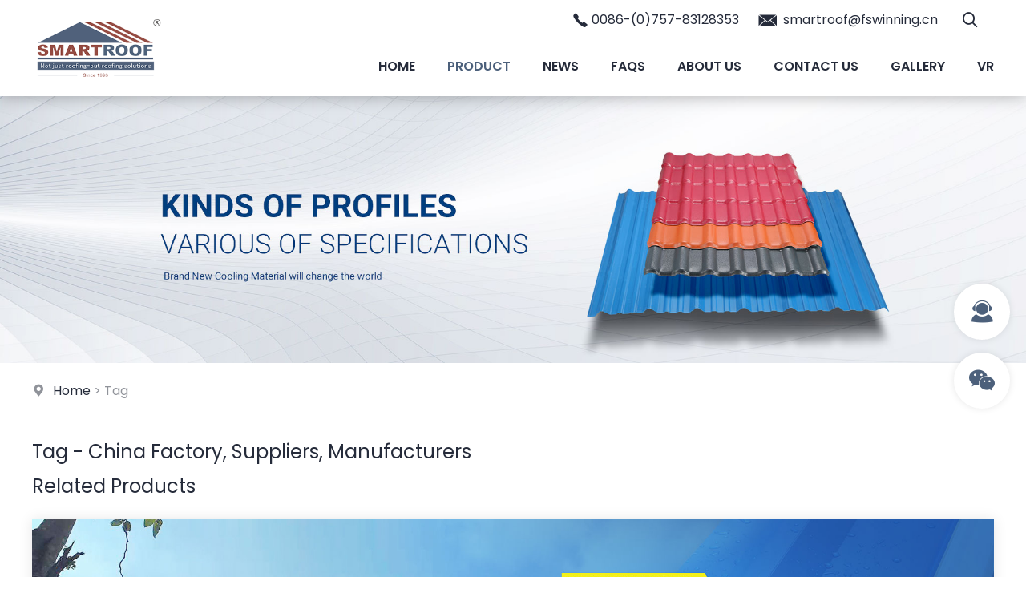

--- FILE ---
content_type: text/html
request_url: https://www.smartroofglobal.com/tag/pvc-roof-membranes.html
body_size: 26790
content:

<!DOCTYPE html PUBLIC "-//W3C//DTD XHTML 1.0 Transitional//EN" "http://www.w3.org/TR/xhtml1/DTD/xhtml1-transitional.dtd">
<html xmlns="http://www.w3.org/1999/xhtml">
<head>

<script async src="https://www.googletagmanager.com/gtag/js?id=AW-708802171"></script>
<meta name="referrer" content="unsafe-url">
<meta name="google-site-verification" content="WRttru1oTfHDeZxdDoY42iQolOO7hmUvjoBLFIad45I" />
  <!-- Global site tag (gtag.js) - Google Analytics -->
<script async src="https://www.googletagmanager.com/gtag/js?id=UA-167853916-1"></script>
<script>
  window.dataLayer = window.dataLayer || [];
  function gtag(){dataLayer.push(arguments);}
  gtag('js', new Date());

  gtag('config', 'UA-167853916-1');
</script>
  <!-- Global site tag (gtag.js) - Google Analytics -->
<script async src="https://www.googletagmanager.com/gtag/js?id=UA-150725497-27"></script>
<script>
  window.dataLayer = window.dataLayer || [];
  function gtag(){dataLayer.push(arguments);}
  gtag('js', new Date());

  gtag('config', 'UA-150725497-27');
</script>

<meta http-equiv="Content-Type" content="text/html; charset=utf-8" />
<title>Tag--Smartroof</title>
<meta name="viewport" content="width=device-width,initial-scale=1,minimum-scale=1,maximum-scale=1,user-scalable=no">
<link rel="apple-touch-icon-precomposed" href="">
<meta name="format-detection" content="telephone=no">
<meta name="apple-mobile-web-app-capable" content="yes">
<meta name="apple-mobile-web-app-status-bar-style" content="black">
<link rel="shortcut icon" href="/img/favicon.png">
<meta name="author" content="gd-admin"/>
<meta name="description" content="Tag--Smartroof" />
<meta name="keywords" content="Tag--Smartroof" />
<meta property="og:url" content="http://www.smartroofglobal.com/tag/pvc-roof-membranes.html"/>
<meta property="og:site_name" content="https://www.smartroofglobal.com/"/>

<link rel="preconnect" href="https://fonts.googleapis.com">
<link rel="preconnect" href="https://fonts.gstatic.com" crossorigin>
<link href="https://fonts.googleapis.com/css2?family=Poppins:wght@300;400;500;600;700&display=swap" rel="stylesheet">
<link type="text/css" href="/libs/css/common.css?v=20241023" rel="stylesheet" />
<link type="text/css" href="/libs/css/style.css?v=20241023" rel="stylesheet" />
<link type="text/css" href="/libs/css/fontawesome/font-awesome.css?v=20241023" rel="stylesheet" />
<link type="text/css" href="/libs/css/public_common.css?v=20241023" rel="stylesheet" />
<link type="text/css" href="/libs/css/animate.min.css?v=20241023" rel="stylesheet" />
<link type="text/css" href="/libs/css/iconfont.css?v=20241023" rel="stylesheet" />
<link type="text/css" href="/libs/css/swiper.min.css?v=20241023" rel="stylesheet" />
<link type="text/css" href="/libs/plugin/share/share.min.css?v=20241023" rel="stylesheet" />
<script type="text/javascript" src="/libs/js/jquery-3.6.0.min.js?v=20241023"></script>
<script type="text/javascript" src="/libs/js/accordion.js?v=20241023"></script>
<script type="text/javascript" src="/libs/js/common.js?v=20241023"></script>
<script type="text/javascript" src="/libs/js/cart.js?v=20241023"></script>
<script type="text/javascript" src="/libs/js/public_function.js?v=20241023"></script>
<script type="text/javascript" src="/libs/js/swiper.min.js?v=20241023"></script>
<script type="text/javascript" src="/libs/js/jquery.superslide.js?v=20241023"></script>
<script type="text/javascript" src="/libs/js/jquery-qrcode.js?v=20241023"></script>
<script type="text/javascript" src="/libs/plugin/layer/layer.js?v=20241023"></script>
<link type="text/css" href="/libs/plugin/magiczoom/magiczoom.css?v=20241023" rel="stylesheet" />
<script type="text/javascript" src="/libs/plugin/magiczoom/magiczoom.js?v=20241023"></script>
<link type="text/css" href="/libs/plugin/fancybox/jquery.fancybox.css?v=20241023" rel="stylesheet" />
<script type="text/javascript" src="/libs/plugin/fancybox/jquery.fancybox.js?v=20241023"></script>
<script type="text/javascript" src="/libs/js/jquery.mosaicflow.js?v=20241023"></script>


</head>

<body>

<div class="header">
    <div class="header2"> 
        <div class="container">
            <div class="header2_1"><a href="/" title="Smartroof"><img src="/img/logo.png" /></a></div>
            <div class="header2_2 flex">
                <ul class="main_menu hidden-xs">
                    <li class="nli"><a href="/" title="Home">Home</a></li>
                    <li class="nli on"><a href="/product/" title="Product">Product</a><ul class="sub shadow1" style="width:200px;margin-left:-100px;"><li><a href="/metal-roofing/" title="Metal Roofing"><em class="iconfont icon-arrow-right"></em>Metal Roofing</a></li><li><a href="/plastic-roofing/" title="Plastic Roofing"><em class="iconfont icon-arrow-right"></em>Plastic Roofing</a></li></ul></li>
                    <li class="nli"><a href="/news/" title="News">News</a><ul class="sub shadow1" style="width:200px;margin-left:-100px;"><li><a href="/news_catalog/company-news/" title="Company News"><em class="iconfont icon-arrow-right"></em>Company News</a></li><li><a href="/news_catalog/industry-news/" title="Industry News"><em class="iconfont icon-arrow-right"></em>Industry News</a></li></ul></li>
                    <li class="nli"><a href="/faqs/" title="Faqs">Faqs</a></li>
                    
                    <li class="nli"><a href="/about-us/" title="About Us">About Us</a>
                    <ul class="sub shadow1" style="width:180px;margin-left:-90px;">
                        <li><a href="/certificates/" title="Certificates"><em class="iconfont icon-arrow-right"></em>Certificates</a></li>
                        <li><a href="/factory-tour/" title="Factory Tour"><em class="iconfont icon-arrow-right"></em>Factory Tour</a></li>
					</ul></li>
                    
                    <li class="nli"><a href="/contact-us/" title="Contact Us">Contact Us</a></li>
                    <li class="nli"><a href="/gallery/" title="Gallery">Gallery</a></li>
                    
                    <li class="nli"><a href="javascript:;" title="VR">VR</a>
                    <ul class="sub shadow1" style="width:180px;margin-left:-120px;">
                        <li><a href="https://c38ch2xux.720think.com/t/c38ch2xux" target="_blank" title="Metal Roofing"><em class="iconfont icon-arrow-right"></em>Metal Roofing</a></li>
                        <li><a href="https://bf5aaa15n.720think.com/t/bf5aaa15n" target="_blank" title="Plastic Roofing"><em class="iconfont icon-arrow-right"></em>Plastic Roofing</a></li>
					</ul></li>
                    
                </ul>
                <script language="javascript">
                	jQuery(".main_menu").slide({type:"menu", titCell:".nli", targetCell:".sub",effect:"fade",delayTime:300,triggerTime:0,returnDefault:true});
                </script>
            </div>  
            <div class="header2_3 flex">
                <div class="hidden-xs"><em class="iconfont icon-tel"></em> 0086-(0)757-83128353</div>
                <div class="hidden-xs"><em class="iconfont icon-email"></em> smartroof@fswinning.cn</div>
                <!--<div><a href="/inquiry.html" class=""><em class="iconfont icon-caigou2"></em><span class="span_cart_count"></span><span class="hidden-xs"> Cart</span></a></div>-->
                <div><a href="javascript:;" class="top_find_bt"><em class="iconfont icon-find2"></em></a></div>
                <div class="visible-xs"><a href="javascript:;" class="open_m_menu"><em class="iconfont icon-daohang"></em></a></div>
            </div> 
            <div class="header_find">
                <div class="csshide top_find_content">
                	<form id="findform" name="findform" method="get" action="/products/" onSubmit="return find_isok_en(this);">
                      <div class="find flex shadow1">
                        <input name="keyword" type="text" id="keyword" value="" maxlength="50" placeholder="Product search" autocomplete="off" class="find_txt shadow_none" />
                        <button type="submit"><em class="iconfont icon-find3"></em></button>
                      </div>
                    </form>
                </div>
            </div>
        </div>
    </div>
</div>
<div class="header_back"></div><div class="banner setimg2"><img src="/upfile/image/f2e60c4d252c9b9939d70a5e65658c62.jpg"></div><div class="location"><div class="container"><i class="iconfont icon-address"></i> <a href="/">Home</a> &gt; Tag</div></div><div class="page_content2"><div class="container"><div class="tag_content"><div class="title fs4">Tag - China Factory, Suppliers, Manufacturers</div><div class="content setimg chang_content"></div><div class="title fs4">Related Products</div><div class="blank_row2"></div><div class="gg_list1"><div class="item setimg2"><div class="pic shadow1"><img src="/upfile/image/ecaa84d63624be092305630a50381374.jpg"></div></div></div><div class="blank_row2"></div><div class="title fs4">Top Selling Products</div><div class="list2 row3 flex"><div class="item animation"><a href="/flat-plastic-roofing-product/" title="Flat Plastic Roofing" class="flex flex_align_c zoom" target="_blank"><div class="pic setimg"><img src="/upfile/p/9/Flat Plastic Roofing.jpg"></div><div class="txt"><div class="ellipsis2 clamp2">Flat Plastic Roofing</div></div></a></div><div class="item animation"><a href="/resin-roofing-sheet-product/" title="Resin Roofing Sheet" class="flex flex_align_c zoom" target="_blank"><div class="pic setimg"><img src="/upfile/p/10/Resin Roofing Sheet.jpg"></div><div class="txt"><div class="ellipsis2 clamp2">Resin Roofing Sheet</div></div></a></div><div class="item animation"><a href="/twinwall-polycarbonate-sheet-product/" title="Twinwall Polycarbonate Sheet" class="flex flex_align_c zoom" target="_blank"><div class="pic setimg"><img src="/upfile/p/7/Twinwall Polycarbonate Sheet.jpg"></div><div class="txt"><div class="ellipsis2 clamp2">Twinwall Polycarbonate Sheet</div></div></a></div><div class="item animation"><a href="/smartroof-plastic-roofing-sheet-hollow-roofing-pvc-product/" title="SMARTROOF PLASTIC ROOFING SHEET HOLLOW ROOFING PVC" class="flex flex_align_c zoom" target="_blank"><div class="pic setimg"><img src="/upfile/p/8/SMARTROOF PLASTIC ROOFING SHEET HOLLOW ROOFING PVC.jpg"></div><div class="txt"><div class="ellipsis2 clamp2">SMARTROOF PLASTIC ROOFING SHEET HOLLOW ROOFING PVC</div></div></a></div><div class="item animation"><a href="/installing-corrugated-metal-roofing-product/" title="Installing Corrugated Metal Roofing" class="flex flex_align_c zoom" target="_blank"><div class="pic setimg"><img src="/upfile/p/5/Installing Corrugated Metal Roofing.jpg"></div><div class="txt"><div class="ellipsis2 clamp2">Installing Corrugated Metal Roofing</div></div></a></div><div class="item animation"><a href="/wholesale-metal-roofing-product/" title="Wholesale Metal Roofing" class="flex flex_align_c zoom" target="_blank"><div class="pic setimg"><img src="/upfile/p/6/Wholesale Metal Roofing.jpg"></div><div class="txt"><div class="ellipsis2 clamp2">Wholesale Metal Roofing</div></div></a></div><div class="item animation"><a href="/red-color-synthetic-resin-roof-tile-product/" title="Red Color Synthetic Resin Roof Tile" class="flex flex_align_c zoom" target="_blank"><div class="pic setimg"><img src="/upfile/p/10/Red Color Synthetic Resin Roof Tile.jpg"></div><div class="txt"><div class="ellipsis2 clamp2">Red Color Synthetic Resin Roof Tile</div></div></a></div><div class="item animation"><a href="/smartroof-resin-roof-tile-asa-pvc-roofing-sheet-synthetic-resin-roofing-sheet-china-pvc-roofing-sheets-product/" title="Smartroof Resin Roof Tile ASA PVC Roofing Sheet Synthetic Resin Roofing Sheet China PVC Roofing Sheets" class="flex flex_align_c zoom" target="_blank"><div class="pic setimg"><img src="/upfile/p/7/Smartroof Resin Roof Tile ASA PVC Roofing Sheet Synthetic Resin Roofing Sheet China PVC Roofing Sheets.jpg"></div><div class="txt"><div class="ellipsis2 clamp2">Smartroof Resin Roof Tile ASA PVC Roofing Sheet Synthetic Resin Roofing Sheet China PVC Roofing Sheets</div></div></a></div><div class="item animation"><a href="/pvc-hollow-thermo-roof-product/" title="PVC Hollow Thermo Roof" class="flex flex_align_c zoom" target="_blank"><div class="pic setimg"><img src="/upfile/p/8/PVC Hollow Thermo Roof.jpg"></div><div class="txt"><div class="ellipsis2 clamp2">PVC Hollow Thermo Roof</div></div></a></div><div class="item animation"><a href="/green-metal-roof-product/" title="Green Metal Roof" class="flex flex_align_c zoom" target="_blank"><div class="pic setimg"><img src="/upfile/p/5/Green Metal Roof.jpg"></div><div class="txt"><div class="ellipsis2 clamp2">Green Metal Roof</div></div></a></div><div class="item animation"><a href="/steel-metal-roofing-product/" title="Steel Metal Roofing" class="flex flex_align_c zoom" target="_blank"><div class="pic setimg"><img src="/upfile/p/6/Steel Metal Roofing.jpg"></div><div class="txt"><div class="ellipsis2 clamp2">Steel Metal Roofing</div></div></a></div><div class="item animation"><a href="/pvc-resin-roofing-tile-product/" title="Pvc Resin Roofing Tile" class="flex flex_align_c zoom" target="_blank"><div class="pic setimg"><img src="/upfile/p/10/Pvc Resin Roofing Tile.jpg"></div><div class="txt"><div class="ellipsis2 clamp2">Pvc Resin Roofing Tile</div></div></a></div></div><div class="blank_row2"></div><div class="title_2 fs4"><span>Reviews</span></div><div class="list4 flex"><div class="item"><div class="content r10"><a href="javascript:;" title="Alva" class="flex flex_align_c flex_justify_sb"><div class="name">Alva</div><div class="star"><img src="/img/tag_star.png"><img src="/img/tag_star.png"><img src="/img/tag_star.png"><img src="/img/tag_star.png"><img src="/img/tag_star.png"></div></a><div class="desc setp ellipsis2 clamp2"><p>Problems can be quickly and effectively resolved, it is worth to be trust and working together.</p></div></div></div><div class="item"><div class="content r10"><a href="javascript:;" title="Deirdre" class="flex flex_align_c flex_justify_sb"><div class="name">Deirdre</div><div class="star"><img src="/img/tag_star.png"><img src="/img/tag_star.png"><img src="/img/tag_star.png"><img src="/img/tag_star.png"><img src="/img/tag_star.png"></div></a><div class="desc setp ellipsis2 clamp2"><p>We are old friends, the company&#39;s product quality has been always very good and this time the price is also very cheap.</p></div></div></div><div class="item"><div class="content r10"><a href="javascript:;" title="Erin" class="flex flex_align_c flex_justify_sb"><div class="name">Erin</div><div class="star"><img src="/img/tag_star.png"><img src="/img/tag_star.png"><img src="/img/tag_star.png"><img src="/img/tag_star.png"><img src="/img/tag_star.png"></div></a><div class="desc setp ellipsis2 clamp2"><p>High Quality, High Efficiency, Creative and Integrity, worth having long-term cooperation! Looking forward to the future cooperation!</p></div></div></div><div class="item"><div class="content r10"><a href="javascript:;" title="Laura" class="flex flex_align_c flex_justify_sb"><div class="name">Laura</div><div class="star"><img src="/img/tag_star.png"><img src="/img/tag_star.png"><img src="/img/tag_star.png"><img src="/img/tag_star.png"><img src="/img/tag_star.png"></div></a><div class="desc setp ellipsis2 clamp2"><p>The accounts manager made a detailed introduction about the product, so that we have a comprehensive understanding of the product, and ultimately we decided to cooperate.</p></div></div></div><div class="item"><div class="content r10"><a href="javascript:;" title="Eve" class="flex flex_align_c flex_justify_sb"><div class="name">Eve</div><div class="star"><img src="/img/tag_star.png"><img src="/img/tag_star.png"><img src="/img/tag_star.png"><img src="/img/tag_star.png"><img src="/img/tag_star.png"></div></a><div class="desc setp ellipsis2 clamp2"><p>Products and services are very good, our leader is very satisfied with this procurement, it is better than we expected,</p></div></div></div><div class="item"><div class="content r10"><a href="javascript:;" title="Clara" class="flex flex_align_c flex_justify_sb"><div class="name">Clara</div><div class="star"><img src="/img/tag_star.png"><img src="/img/tag_star.png"><img src="/img/tag_star.png"><img src="/img/tag_star.png"><img src="/img/tag_star.png"></div></a><div class="desc setp ellipsis2 clamp2"><p>This is a very professional and honest Chinese supplier, from now on we fell in love with the Chinese manufacturing.</p></div></div></div></div><div class="blank_row2"></div><div class="title fs4">Related Search</div><div class="list3"><a href="/products/decorative-perforated-sheet-metal/" class="r5">Decorative Perforated Sheet Metal</a><a href="/products/decorative-sheet-metal-panels/" class="r5">Decorative Sheet Metal Panels</a><a href="/products/decorative-sheets/" class="r5">Decorative Sheets</a><a href="/products/decorative-stainless-steel-sheet/" class="r5">Decorative Stainless Steel Sheet</a><a href="/products/decorative-steel-sheets/" class="r5">Decorative Steel Sheets</a><a href="/products/cost-metal-roof/" class="r5">cost metal roof</a><a href="/products/metal/" class="r5">metal</a><a href="/products/metal-for-buildings/" class="r5">metal for buildings</a><a href="/products/metal-for-roofing/" class="r5">metal for roofing</a><a href="/products/metal-roof/" class="r5">Metal Roof</a><a href="/products/metal-roof-colors/" class="r5">metal roof colors</a><a href="/products/metal-roof-panels/" class="r5">Metal Roof Panels</a></div><div class="blank_row2"></div><div class="prod_detail"><div class="inquiry_anchor"><a name="inquiry" id="inquiry"></a></div><div class="title"><span>Leave Your Message</span></div><div class="blank_row2"></div>
        <form id="myform" name="myform" method="post" action="?" onsubmit="return isok(this);">
        <div class="mb_content">
            <div class="flex">
                <div class="col-xs-12 mb_txt"><textarea name="memo" rows="4" id="memo" class="txt_textarea" placeholder="Message Content"></textarea></div>
            </div>
            <div class="flex">
                <div class="col-xs-12 col-sm-6 mb_txt"><input name="name" type="text" id="name" class="txt_input" maxlength="50" value="" placeholder="Name *" /></div>
                <div class="col-xs-12 col-sm-6 mb_txt"><input name="tel" type="text" id="tel" class="txt_input" maxlength="50" value="" placeholder="Tel / WeChat" /></div>
            </div>
            <div class="flex">
                <div class="col-xs-12 col-sm-6 mb_txt"><input name="email" type="email" id="email" class="txt_input" maxlength="50" value="" placeholder="Email Address *" /></div>
                <div class="col-xs-12 col-sm-6 mb_txt"><input name="whatsapp" type="text" id="whatsapp" class="txt_input" maxlength="50" value="" placeholder="WhatsApp" /></div>
            </div>
        </div>
        <div class="mb_submit flex flex_align_c flex_justify_fe">
            <div class="yzm"><img src="/code.html?id=1" align="absmiddle" data-id="1" class="code icon_yzm" title="Click refresh" /><input name="code" type="text" id="code" class="txt_input" size="4" maxlength="4" placeholder="Code" class="txtinput" autocomplete="off" /></div>
            <div class="bt"><input type="submit" name="BtnOk" id="BtnOk" value="Send Message" class="btn1" /></div>
        </div>  
        <input name="control" type="hidden" id="control" value="send_inquiry" />
        <input name="prod_id" type="hidden" id="prod_id" value="0" />
        </form>
		<script language="javascript">
		function isok(obj){
			if(trim(obj.name.value)==''){
				alert('Please enter name');
				obj.name.focus();
			}
			else if(trim(obj.email.value)==''){
				alert('Please enter email address');
				obj.email.focus();
			}
			else if(trim(obj.code.value)==''){
				alert('Please enter code');
				obj.code.focus();
			}
			else{
				return true;
			}
			return false;
		}
		</script>
    </div></div></div></div>

<!--底部-->
<div class="foot1">
    <div class="container">
    	<div class="foot1_1 setp"><div class="flex flex_justify_sb"><div class="l"><p><em class="iconfont icon-tel"></em> Tel: 0086-(0)757-83128353</p><p><em class="iconfont icon-email3"></em> smartroof@fswinning.cn</p></div><div class="r"><p><em class="iconfont icon-address"></em> Room H, 30/F, Foshan Development Building, No.13, East Hua Yuanrd, Foshan, Guangdong, China</p></div></div></div>
    </div>
</div>
<div class="foot2">
    <div class="container setp">
    	<div class="platform movey2">
            <a href="https://www.facebook.com/Foshan-Smartroof-International-Co-Ltd-311346292849055" target="_blank"><em class="iconfont icon-facebook"></em></a>
            <a href="https://www.linkedin.com/in/smartroof-company-foshan-48865817a/" target="_blank"><em class="iconfont icon-linkedin"></em></a>
            <a href="https://www.youtube.com/channel/UCKKI2KWf_N-dmN3zUtl9Bqg?view_as=subscriber" target="_blank"><em class="iconfont icon-youtube"></em></a>
        </div>
		<p>Copyright © Smartroof All Rights Reserved.&nbsp; &nbsp; <a href="/sitemap.html" target="_blank">Sitemap</a>&nbsp; &nbsp;<a href="/sitemap.xml" target="_blank">XML</a></p>
    </div>
</div>



<!--手机底部工具栏-->
<div class="m_bottm_menu visible-xs">
	<div class="flex">
        <div class="item"><a href="/"><em class="iconfont icon-home"></em>Home</a></div>
        <div class="item"><a href="tel:0086-(0)757-83128353"><em class="iconfont icon-tel"></em>Tel</a></div>
        <div class="item"><a href="javascript:;" class="open_m_menu"><em class="iconfont icon-daohang"></em>Nav</a></div>
    </div>
</div>

<!--手机导航栏-->
<div class="m_nav_back"></div>
<div class="m_nav">
  <div class="close"><a class="close_m_menu"><em class="iconfont icon-guanbi1"></em></a></div>
  <div class="panel">
    <div class="lang m_lang"></div>
    <div class="m_user_info"></div>
    <ul class="m_menu">
        <li><a href="/" title="Home">Home</a></li>
        <li><a href="#" title="Product">Product</a><ul><li><a href="/product/" title="Product"><em class="iconfont icon-arrow-right"></em>All</a></li><li><a href="#" title="Metal Roofing"><em class="iconfont icon-arrow-right"></em>Metal Roofing</a><ul><li><a href="/metal-roofing/" title="Metal Roofing"><em class="iconfont icon-arrow-right"></em>All</a></li><li><a href="/decorative-metal-sheets/" title="Decorative Metal Sheets"><em class="iconfont icon-arrow-right"></em>Decorative Metal Sheets</a></li><li><a href="/industrial-metal-roofing/" title="Industrial Metal Roofing"><em class="iconfont icon-arrow-right"></em>Industrial Metal Roofing</a></li><li><a href="/residential-metal-roofing/" title="Residential Metal Roofing"><em class="iconfont icon-arrow-right"></em>Residential Metal Roofing</a></li></ul></li><li><a href="#" title="Plastic Roofing"><em class="iconfont icon-arrow-right"></em>Plastic Roofing</a><ul><li><a href="/plastic-roofing/" title="Plastic Roofing"><em class="iconfont icon-arrow-right"></em>All</a></li><li><a href="/corrugated-plastic-roofing/" title="Corrugated Plastic Roofing"><em class="iconfont icon-arrow-right"></em>Corrugated Plastic Roofing</a></li><li><a href="/polycarbonate-roofing/" title="Polycarbonate Roofing"><em class="iconfont icon-arrow-right"></em>Polycarbonate Roofing</a></li><li><a href="/pvc-flat-roofing/" title="PVC Flat Roofing"><em class="iconfont icon-arrow-right"></em>PVC Flat Roofing</a></li><li><a href="/resin-roofing/" title="Resin Roofing"><em class="iconfont icon-arrow-right"></em>Resin Roofing</a></li><li><a href="/skylight-roof/" title="Skylight Roof"><em class="iconfont icon-arrow-right"></em>Skylight Roof</a></li></ul></li></ul></li>
        <li><a href="#" title="News">News</a><ul><li><a href="/news/" title="News"><em class="iconfont icon-arrow-right"></em>All</a></li><li><a href="/news_catalog/company-news/" title="Company News"><em class="iconfont icon-arrow-right"></em>Company News</a></li><li><a href="/news_catalog/industry-news/" title="Industry News"><em class="iconfont icon-arrow-right"></em>Industry News</a></li></ul></li>        
        <li><a href="/faqs/" title="Faqs">Faqs</a></li>        
        <li><a href="#" title="About Us">About Us</a>
        	<ul>
            	<li><a href="/about-us/" title="About Us">About Us</a></li>
            	<li><a href="/certificates/" title="Certificates">Certificates</a></li>
            	<li><a href="/factory-tour/" title="Factory Tour">Factory Tour</a></li>
            </ul>
        </li>
        <li><a href="/contact-us/" title="Contact Us">Contact Us</a></li>
        <li><a href="/gallery/" title="Gallery">Gallery</a></li>      
        <li><a href="#" title="VR">VR</a>
        	<ul>
            	<li><a href="https://c38ch2xux.720think.com/t/c38ch2xux" target="_blank" title="Metal Roofing">Metal Roofing</a></li>
            	<li><a href="https://bf5aaa15n.720think.com/t/bf5aaa15n" target="_blank" title="Plastic Roofing">Plastic Roofing</a></li>
            </ul>
        </li>
    </ul>
  </div>
</div>                   


<!--浮动工具栏-->
<div class="fixed_tools">
    <ul>	
        <li class="tools">
            <i class="iconfont icon-kefu2"></i>
            <span class="none">
            	<div class="poptoolover fadeInLeft15 tool_over_txt" style="width:290px;">
                	<a href="tel:0086-(0)757-83128353"><em class="iconfont icon-tel color3"></em> 0086-(0)757-83128353</a>
                	<a href="mailto:smartroof@fswinning.cn"><em class="iconfont icon-email3 color2"></em>smartroof@fswinning.cn</a>
                </div>
            </span>
        </li>
        <li class="tools">
            <i class="iconfont icon-weixin"></i>
            <span class="none">
            	<div class="poptoolover fadeInLeft15 tool_over_qrcode setimg2"><img src="/img/qrcode.png" /></div>
            </span>
        </li>
        <li class="tools"><div class="totop" style="display:none;"><i class="iconfont icon-top animation"></i></div></li>
    </ul>
</div>

<link type="text/css" href="/libs/plugin/photoswipe/photoswipe.css?v=20241023" rel="stylesheet" />
<link type="text/css" href="/libs/plugin/photoswipe/default-skin.css?v=20241023" rel="stylesheet" />
<script type="text/javascript" src="/libs/plugin/photoswipe/photoswipe.min.js?v=20241023"></script>
<script type="text/javascript" src="/libs/plugin/photoswipe/photoswipe-ui-default.js?v=20241023"></script>
<script type="text/javascript" src="/libs/plugin/photoswipe/photoswipe-run.js?v=20241023"></script>

</body>
</html>


--- FILE ---
content_type: text/css
request_url: https://www.smartroofglobal.com/libs/css/style.css?v=20241023
body_size: 94634
content:
@charset "utf-8";
/* CSS Document */
body{ 
	margin:0;
	padding:0;
	background-color:#FFFFFF;
}
body,td,th,input,textarea,select {
	font-size: 14px;
	color:#252b3a;
	line-height:1.8;
	font-family: "Poppins", Arial, Helvetica, sans-serif;  /*'Alata', */
}
h2,h3{ font-weight:400;}
div{-webkit-transform:translateZ(0);}
.font1{ font-family: Arial, Helvetica, sans-serif}
@media (min-width: 992px) {
	body,td,th,input,textarea,select { font-size:16px;}
}
a{color:#252b3a; text-decoration:none; position:relative;}
a:hover{color:#4c607b; text-decoration:none;}
a,i,em,.animation{
	transition: all 0.25s ease-in-out;
	-webkit-transition: all 0.25s ease-in-out;
	-moz-transition: all 0.25s ease-in-out;
	-o-transition: all 0.25s ease-in-out;
}
.chang_content{}
.chang_content a{ color:#00F; font-weight:normal;}
.chang_content a:hover{ text-decoration:underline;}
.chang_content strong{ font-weight:400;}

.shadow1{-webkit-box-shadow:0 0 8px rgba(0,0,0,0.1); -moz-box-shadow:0 0 8px rgba(0,0,0,0.1); box-shadow:0 0 8px rgba(0,0,0,0.1);}
@media (min-width: 768px) {
	.shadow1{-webkit-box-shadow:0 0 16px rgba(0,0,0,0.1); -moz-box-shadow:0 0 16px rgba(0,0,0,0.1); box-shadow:0 0 16px rgba(0,0,0,0.1);}
}
.shadow_none{-webkit-box-shadow:none !important; -moz-box-shadow:none !important; box-shadow:none !important;}


input,textarea{box-sizing: border-box;-webkit-box-sizing: border-box;-moz-box-sizing: border-box; outline:none;border:solid 1px #cbcbcb;transition: all 0.25s ease-in-out; -webkit-transition: all 0.25s ease-in-out; -moz-transition: all 0.25s ease-in-out; -o-transition: all 0.25s ease-in-out;}
input[type=text]:focus,
input[type=password]:focus,
input[type=email]:focus,
textarea:focus{ border-color:#4c607b;-webkit-box-shadow:2px 2px 6px rgba(0,90,180,0.2); -moz-box-shadow:2px 2px 6px rgba(0,90,180,0.2); box-shadow:0 0 6px rgba(0,90,180,0.2);}
input[type=checkbox]{transform:scale(1.3); margin:3px;}
textarea{ resize:none;}


/*输入框提示样式*/
input::-webkit-input-placeholder, textarea::-webkit-input-placeholder { color: #a3a7af; font-size:14px;} 
input::-moz-placeholder, textarea::-moz-placeholder { color: #a3a7af; font-size:14px;} 
input::-moz-placeholder, textarea::-moz-placeholder { color: #a3a7af; font-size:14px;} 
input::-ms-input-placeholder, textarea::-ms-input-placeholder {color: #a3a7af; font-size:14px;} 
@media (min-width: 992px) {
	input::-webkit-input-placeholder, textarea::-webkit-input-placeholder { font-size:16px;} 
	input::-moz-placeholder, textarea::-moz-placeholder { font-size:16px;} 
	input::-moz-placeholder, textarea::-moz-placeholder { font-size:16px;} 
	input::-ms-input-placeholder, textarea::-ms-input-placeholder { font-size:16px;} 
}



/*顶部*/
.header_back{ height:60px;}
.header{ background-color:#FFF; position:fixed; z-index:99997; width:100%; -webkit-transform:translateZ(0); -webkit-box-shadow:0 0 20px rgba(0,0,0,0.3); -moz-box-shadow:0 0 20px rgba(0,0,0,0.3); box-shadow:0 0 20px rgba(0,0,0,0.3);}

.header2{}
.header2>div{ position:relative;}
.header2_1{}
.header2_1 img{ height:60px;}
.header2_2{ position:absolute; right:0; top:0;}
.header2_3{ position:absolute; right:0; top:12px; line-height:30px;}
.header2_3 em{ font-size:20px; vertical-align:middle;}
.header2_3 .span_cart_count{ position:absolute; top:8px; margin-left:-8px; background-color:#4c607b; color:#FFF; width:20px; line-height:20px; display:inline-block; text-align:center; border-radius:20px;}
.header2_3 a{ padding:0 10px; display:inline-block;}
@media (min-width: 768px) {
	.header_back{ height:90px;}
	.header2_2{ top:40px;}
	.header2_1 img{ height:90px; padding:5px 0;}
	.header2_3 .span_cart_count{ top:-5px; margin-left:-8px;}
}
@media (min-width: 992px) {
	.header2_1 img{ padding:0;}
	.header2_2{ top:40px;}
}
@media (min-width: 1200px) {
	.header_back{ height:120px;}
	.header2_1 img{ height:120px; padding:10px 0;}
	.header2_2{ top:46px;}
	.header2_3{ top:10px;}
	.header2_3>div{ padding:0 10px;}
	.header2_3>div{}
}
@media (min-width: 1500px) {
	.header2_1 img{ height:120px; padding:0;}
	.header2_2{}
}
@media (max-width: 767px) {
	.header2_3{ top:0;}
	.header2_3 em{ font-size:24px; line-height:60px;}
}

.header3{ background-color:#4c607b; color:#FFF;}
.header3 ul{ margin:0 -3vw;}
.header3 li{ line-height:1.2; overflow:hidden; position:relative;}
.header3 li:after{ width:1px; height:16px; background-color:rgba(255,255,255,0.5); display:inline-block; content:""; position:absolute; right:0; top:50%; margin-top:-8px;}
.header3 li:last-child:after{ display:none;}
.header3 a{ font-size:15px; padding:0 3vw; height:50px; color:#FFF; text-align:center;}
.header3 a:hover{ color:#ffff00;}
@media (min-width: 992px) {
	.header3 ul{ margin:0 -4vw;}
	.header3 a{ padding:0 4vw;}
}
@media (min-width: 1200px) {
	.header3 a{ font-size:16px; height:60px;}
}
@media (min-width: 1500px) {
	.header3 ul{ margin:0 -4.8vw;}
	.header3 a{ font-size:17px; padding:0 4.8vw;}
}
@media (min-width: 1541px) {
	.header3 ul{ margin:0 -80px;}
	.header3 a{ padding:0 80px;}
}


/*顶部搜索*/
.header_find{ position:absolute; z-index:99999; right:10px; top:55px; width:60%;}
.header_find .find{ width:100%; height:36px; background-color:#FFF; padding:0 10px 0 15px;-moz-border-radius:36px; border-radius:36px;}
.header_find .find_txt{ border:0; width:calc(100% - 30px); height:36px; line-height:36px; outline:none;}
.header_find button{ width:30px; height:36px; border:0; padding:0; background-color:transparent; cursor:pointer; outline:none;}
.header_find button em{ font-size:20px; line-height:30px; color:#4c607b;}
@media (min-width: 768px) {
	.header_find{ top:48px; width:360px; right:-10px;}
	.header_find .find{}
}
@media (min-width: 1200px) {
	.header_find{ top:55px;}
	.header_find .find{ width:360px;}
}

/*顶部搜索电脑版*/
.pc_find{ position:relative; z-index:99999; margin:16px 2vw 0 0;}
.pc_find .shadow1{-webkit-box-shadow:none; -moz-box-shadow:none; box-shadow:none;}
.pc_find .find{ height:36px; background-color:#eaeaea; padding:0 10px 0 15px;-moz-border-radius:36px; border-radius:36px;}
.pc_find .find_txt{ border:0; width:15vw; height:36px; line-height:36px; background-color:transparent; outline:none;}
.pc_find button{ width:30px; height:36px; border:0; padding:0; background-color:transparent; cursor:pointer; outline:none;}
.pc_find button em{ font-size:20px; line-height:30px; color:#595e6a;}

@media (min-width: 1541px) {
	.pc_find{ margin:16px 50px 0 0;}
	.pc_find .find_txt{ width:270px;}
}




/*顶部图标*/
.header .icon_menu{ padding-left:5px;}
.header .icon_menu a{ padding:0 8px; display:inline-block;}
.header .icon_menu em{ font-size:24px; line-height:60px; position:relative;}
@media (min-width: 768px) {
	.header .icon_menu{ padding-left:0px;}
}


/*主菜单*/
.main_menu{ position:relative; z-index:1; display:inline-block; z-index:999; margin-right:-8px;}
.main_menu .nli{ float:left; position:relative; display:inline;}
/*
.main_menu .nli:after{ width:1px; height:16px; background-color:#CCC; display:inline-block; content:""; position:absolute; right:0; top:50%; margin-top:-8px;}
.main_menu .nli:last-child:after{ display:none;}
*/
.main_menu .nli>a{ display:block; height:50px; line-height:50px; font-size:15px; padding:0 8px; color:#252b3a; text-transform:uppercase; font-weight:600;}
.main_menu .nli>a:hover{-moz-transform:translateY(-5px); -webkit-transform:translateY(-5px); -o-transform:translateY(-5px); -ms-transform:translateY(-5px); transform: translateY(-5px);}
.main_menu .on>a{color:#4c607b ;}

.main_menu .sub{ display:none; left:50%; top:50px; position:absolute; background-color:rgba(51,51,51,0.95); text-align:left;}
.main_menu .sub li{}
.main_menu .sub a{ position:relative; display:block; line-height:20px; color:#FFF; font-size:14px; padding:10px 12px 10px 28px; text-align:left;}
.main_menu .sub a:hover{ background-color:#4c607b ; color:#FFF; padding:10px 12px 10px 33px;}
.main_menu .sub em{ margin-right:5px; position:absolute; margin-left:-20px;}
@media (min-width: 992px) {
	.main_menu{ margin-right:-16px;}
	.main_menu .nli>a{ padding:0 16px;}
	.main_menu .sub a{ font-size:15px;}
}
@media (min-width: 1200px) {
	.main_menu{ margin-right:-20px;}
	.main_menu .nli>a{ font-size:16px; height:74px; line-height:74px; padding:0 20px 4px;}
	.main_menu .sub{ top:74px;}
	.main_menu .sub a{ font-size:16px;}
}
@media (min-width: 1500px) {
	.main_menu{}
	.main_menu .nli>a{ font-size:18px;}
}

/*子菜单*/
.sub_content{ padding:20px 0 0;}
.sub_content .sub_menu{ width:100%; padding:12px 0 0;}
.sub_content .sub_menu ul{ margin:-5px;}
.sub_content .sub_menu li{ margin:5px;}
.sub_content .sub_menu a{ background-color:#f1f1f1; padding:5px 20px; display:block;}
.sub_content .sub_menu a:hover,
.sub_content .sub_menu li.active a,
.sub_content .sub_menu li.active a:hover{ background-color:#4c607b; color:#FFF;}
.sub_content .sub_location{ width:100%; line-height:1.4; color:#90939a;}
.sub_content .sub_location i{ color:#90939a; margin-right:6px;}
.sub_content .sub_location a:hover{ text-decoration:underline;}
@media (min-width: 768px) {
	.sub_content .sub_menu{ width:70%; padding:0;}
	.sub_content .sub_location{ width:30%; text-align:right;}
}
@media (min-width: 1200px) {
	.sub_content .sub_menu ul{ margin:-5px -8px;}
	.sub_content .sub_menu li{ margin:5px 8px;}
	.sub_content .sub_menu a{ padding:8px 30px;}
}


/*底部*/
.foot1{}
.foot1_1{ padding:20px 0; border-bottom:solid 1px #999999;}
.foot1_1 em{ font-size:16px; margin-right:5px;}
@media (min-width: 768px) {	
	.foot1_1{ padding:30px 0;}
}
@media (min-width: 992px) {
	.foot1_1 em{ font-size:18px;}
}
@media (min-width: 1200px) {	
}

.foot2{ text-align:center; padding:20px 0 80px;}
.foot2 a{ display:inline-block;}
@media (min-width: 768px) {	
	.foot2{ margin-bottom:0; padding:30px 0;}
}

.platform{ margin:0 0 15px;}
.platform a{ background-color:#d7dbde; margin:0 3px; text-align:center; width:30px; height:30px; padding:0; display:inline-block; -moz-border-radius:26px; border-radius:26px;}
.platform em{ color:#252b3a; font-size:18px; line-height:30px;}
.platform a:hover{ background-color:#4c607b;}
.platform a:hover em{ color:#FFF;}



/*右边浮动留言*/
.fixed_feedback{ position:fixed; bottom:15%; width:300px; right:-310px; bottom:70px; z-index: 99998; -moz-border-radius:8px; border-radius:8px; -webkit-box-shadow:0 0 20px rgba(0,0,0,0.15); -moz-box-shadow:0 0 20px rgba(0,0,0,0.15); box-shadow:0 0 20px rgba(0,0,0,0.15);}
.fixed_feedback .title{ width:100%; height:46px; line-height:46px; padding:0 12px; color:#FFF; background-color:#4c607b; -moz-border-radius:8px 8px 0 0; border-radius:8px 8px 0 0; }
.fixed_feedback .title a{ float:right;}
.fixed_feedback .title a em{ color:#FFF;}
.fixed_feedback .content{ padding:10px 20px 20px; background-color:#FFF; -moz-border-radius:0 0 8px 8px; border-radius:0 0 8px 8px;}



/*手机底部样式*/
.m_bottm_menu{ background-color:#4c607b; color:#FFF;}
.m_bottm_menu .item{ width:33.33%;}
.m_bottm_menu .item a{ color:#FFF;}

/*手机版菜单*/
.m_nav_back{height:100%;width:100%;position:fixed;background-color:#000;z-index:99998;top:0;left:-100%;filter:alpha(opacity=30);-moz-opacity:0.3;-khtml-opacity:0.3;opacity:0.3;}
.m_nav_back.menu_is_open{left:0;}
.m_nav{height:100%;width:90%;max-width:360px;overflow:hidden;background-color:#FFF;position:fixed;z-index:99999;top:0;left:-360px;display:inline-block;}
.m_nav.menu_is_open{left:0;-webkit-transform: translateX(0);-moz-transform: translateX(0);-ms-transform: translateX(0);-o-transform: translateX(0);transform: translateX(0)}
.m_nav .close{ position:absolute; right:0px; top:0px; cursor:pointer; z-index:1;}
.m_nav .close em{ font-size:18px; width:50px; height:50px; line-height:50px; display:inline-block; text-align:center;}
.m_nav .panel{ height:100%; overflow:auto; padding:30px 20px;}
.m_nav .panel .lang{}
.m_nav .panel .lang a{ display:inline-block; padding:5px; margin:10px;}
.m_nav .panel .lang a img{ vertical-align:middle; margin-right:4px;}
.m_nav .panel .m_user_info{ margin:10px; text-align:center;}
.m_nav .panel .m_user_info a{ display:inline-block;}
.m_nav .panel .m_menu{}
.m_nav .panel .m_menu a{display:block;text-decoration:none;}
/*一级*/
.m_nav .panel .m_menu>li{ border-bottom:solid 1px #efefef;}
.m_nav .panel .m_menu>li>a{ font-weight:500;font-size:16px;padding:12px 5px;}
/*二级*/
.m_nav .panel .m_menu ul{display:none;padding:0 0 10px;}
.m_nav .panel .m_menu ul a{ font-size:15px;padding:3px 5px;}
/*三级*/
.m_nav .panel .m_menu ul ul{padding-left:10px; padding-bottom:8px;}
.m_nav .panel .m_menu ul ul a{ font-size:14px;padding:1px 5px;}
/*四级*/
.m_nav .panel .m_menu ul ul ul a{ font-size:13px;}
.m_nav span{float:right;margin-top:1px; font-weight:normal; color:#dddddd;}
.m_nav .active a{color:#4c607b;}




/*共用*/
.page_content{ padding:20px 0;}
.page_content2{ padding:20px 0;}
.bg1{ background-color:#fafafa;}
.blank_row{ height:20px;}
.blank_row2{ height:15px;}
.left{ width:100%;}
.right{ width:100%;}
.title1{ color:#4c607b; font-weight:500; position:relative; text-transform:uppercase; padding-bottom:6px;}
.title1:after{ bottom:0; left:50%; width:60px; height:2px; margin-left:-30px; background-color:#9c9d9f; content:""; display:inline-block; position:absolute;}
.title1.l:after{ left:0; margin-left:0;}
.title1.white{ color:#FFF;}
.title2{ text-align:center;}
.title2 h2{ margin:-24px 0 0; color:#FFF; font-size:20px;}
.title2 h3{ margin:0; color:rgba(255,255,255,0.6); font-size:22px;}
.mt1{ margin-top:15px;}
.mt2{ margin-top:10px;}
.btn1{ border:solid 1px #4c607b; background-color:#4c607b; color:#FFF; padding:4px 20px; display:inline-block; font-size:16px; cursor:pointer;}
.btn1:hover{ background-color:#FFF; color:#4c607b;}
.btn1.small{ padding:3px 15px; font-size:14px;}
.fs1{ font-size:22px; line-height:1.4;}
.fs2{ font-size:20px;}
.fs3{ font-size:18px;}
.fs4{ font-size:18px;}
.icon_hot1{ margin-left:5px;}
.icon_hot2{ margin-right:5px;}
.no_data{ text-align:center; padding:50px 0;}
@media (min-width: 768px) {
	.page_content{ padding:20px 0;}
	.page_content2{ padding:20px 0;}
	.blank_row{ height:20px;}
	.blank_row2{ height:15px;}
	.title2 h2{ margin:-32px 0 0; font-size:24px;}
	.title2 h3{ font-size:30px;}
	.mt1{ margin-top:20px;}
	.mt2{ margin-top:15px;}
	.btn1{ padding:6px 28px;}
	.fs1{ font-size:26px;}
	.fs2{ font-size:24px;}
	.fs3{ font-size:22px;}
	.fs4{ font-size:20px;}
}
@media (min-width: 992px) {	
	.page_content{ padding:40px 0;}
	.page_content2{ padding:40px 0;}
	.blank_row{ height:40px;}
	.blank_row2{ height:20px;}
	.title1{ padding-bottom:10px;}
	.title1:after{ width:100px; margin-left:-50px;}
	.title1.l:after{ left:0; margin-left:0;}
	.left{ width:240px;}
	.right{ width:calc(100% - 240px); margin-top:0; padding-left:30px;}
	.mt1{ margin-top:25px;}
	.mt2{ margin-top:20px;}
	.btn1{ padding:6px 30px; font-size:18px;}
	.btn1.small{ padding:5px 20px; font-size:16px;}
	.fs1{ font-size:32px;}
	.fs2{ font-size:30px;}
	.fs3{ font-size:28px;}
	.fs4{ font-size:24px;}
}
@media (min-width: 1200px) {
	.left{ width:270px;}
	.right{ width:calc(100% - 270px); margin-top:0; padding-left:50px;}
	.title2 h2{ margin:-42px 0 0; font-size:30px;}
	.title2 h3{ font-size:35px;}
	.fs1{ font-size:36px;}
}
@media (min-width: 1500px) {
	.page_content{ padding:50px 0;}
	.page_content2{ padding:50px 0;}
	.blank_row{ height:50px;}
	.blank_row2{ height:40px;}
}


/* button */
.sys_btn{display: inline-block;font-size: 14px;font-weight: 500;padding: .8em 1em;border: 1px solid #102254;background-color: #102254;color: #fff!important;position: relative;-webkit-transition: all 0.4s ease-in-out;-o-transition: all 0.4s ease-in-out;transition: all 0.4s ease-in-out;overflow: hidden;text-align: center;}
.sys_btn:hover{color: #fff!important;background-color: #000;border-color: #000;}
.sys_btn_hollow{border-color: #ddd;background: none;color: #333!important;}
.sys_btn_hollow:hover{border-color: #102254;background-color: #fff;color: #102254!important;}
.sys_btn{white-space: nowrap;}
.btn_arrow {display: inline-block;width: 20px;height: 20px;position: relative;vertical-align: middle;margin-left: 12px;}
.btn_arrow:before {position:absolute;left:0;top:9px;width:100%;height:2px;background:#00adef;content:"";}
.btn_arrow i {position:absolute;right:-5px;top:1px;width:12px;height:12px;transform:rotate(45deg);transform-origin:left top;}
.btn_arrow i:before {position:absolute;left:0;top:0;width:100%;height:2px;background:#00adef;content:"";}
.btn_arrow i:after {position:absolute;right:0;top:0;width:2px;height:100%;background:#00adef;content:"";}
.sys_btn:hover .btn_arrow:before {animation:width both 0.55s;}
.sys_btn:hover i:before {animation:width both 0.3s 0.3s;}
.sys_btn:hover i:after {animation:height both 0.3s 0.4s;}


/*广告位置*/
.gg_list1{}
.gg_list1 .item{ margin-top:6px;}
.gg_list1 .item:first-child{ margin-top:0;}
.gg_list2{ margin:-3px; padding:6px 0 0;}
.gg_list2 .item{ width:50%; padding:3px;}
@media (min-width: 768px) {
	.gg_list1 .item{ margin-top:10px;}
	.gg_list2{ margin:-5px; padding:10px 0 0;}
	.gg_list2 .item{ padding:5px;}
}
@media (min-width: 992px) {	
	.gg_list1 .item{ margin-top:20px;}
	.gg_list2{ margin:-10px; padding:20px 0 0;}
	.gg_list2 .item{ padding:10px;}
}



/*友情链接*/
.link{ background-color:rgba(255,255,255,0.6); padding:20px 15px 15px;}
.link1{ line-height:30px;}
.link1 .n1{ font-size:30px;}
.link1 .n2{ background-color:#252b3a; color:#FFF; display:inline-block; padding:0 10px; margin-left:8px;}
.link2{ width:100%; margin:5px -10px 0;}
.link2 li{ display:inline-block;}
.link2 li a{ display:inline-block; padding:5px 10px 5px;}
@media (min-width: 768px) {
	.link{ padding:20px 30px;}
	.link1{ width:150px; margin-top:4px;}
	.link2{ width:calc(100% - 150px); margin:0;}
	.link2 li a{ padding:5px 10px;}
}
@media (min-width: 992px) {	
	.link2 li a{ padding:5px 20px;}
}


/*联系我们*/
.contact1{ text-align:center;}
.contact1 .item{ width:50%; padding:10px 5px;}
.contact1 .item .icon{}
.contact1 .item .icon em{ background-color:#f2f2f2; width:80px; height:80px; line-height:80px; color:#21c2f8; font-size:36px;-moz-border-radius:110px; border-radius:110px;}
.contact1 .item h2{ margin:0; padding:0; font-size:20px;}
.contact1 .item p{ font-size:12px;}
@media (min-width: 768px) {
}
@media (min-width: 992px) {	
	.contact1 .item{ width:25%;}
	.contact1 .item .icon em{ width:110px; height:110px; line-height:110px; font-size:50px;}
	.contact1 .item h2{ font-size:22px;}
	.contact1 .item p{ font-size:14px;}
}


/*问与答*/
.qa_list{}
.qa_list .item{ border-bottom:solid 1px #e7e7e7; padding:10px 0 0;}
.qa_list .item .q{ color:#4c607b; padding:5px 8px; font-weight:500;}
.qa_list .item .a{ background-color:#f7f8fa; padding:20px;}

/*问与答2*/
.qa_list2{}
.qa_list2 .item{ border:solid 1px #dddddd; margin-top:8px;-webkit-box-shadow:0 4px 6px rgba(0,0,0,0.05); -moz-box-shadow:0 4px 6px rgba(0,0,0,0.05); box-shadow:0 4px 6px rgba(0,0,0,0.05);}
.qa_list2 .item:first-child{ margin-top:0;}
.qa_list2 .q{ position:relative; background-color:#f9f9f9; padding:10px 30px 10px 10px; cursor:pointer;}
.qa_list2 .q em{ position:absolute; right:10px;}
.qa_list2 .q.on{ font-weight:500; color:#4c607b;}
.qa_list2 .q.on em{ transform:rotate(-180deg);}
.qa_list2 .a{ display:none; border-top:solid 1px #dddddd; padding:10px;}
@media (min-width: 992px) {	
	.qa_list2 .q{ padding:10px 36px 10px 16px;}
	.qa_list2 .a{ padding:10px 16px;}
}


/*内页模幅*/
.banner{}


/*当前位置*/
.location{ padding:12px 0 0; background-position:center; color:#90939a;}
.location i{ color:#90939a; margin-right:6px;}
.location a{}
.location a:hover{ text-decoration:underline;}
.location1{ color:#4c607b; margin-bottom:10px;}
@media (min-width: 768px) {
	.location{ padding:16px 0 0;}
}
@media (min-width: 992px) {	
	.location{ padding:20px 0 0;}
}


/*页数*/
.page{ text-align:center; line-height:30px; margin:15px 0 5px;}
.page a, .page .this, .page .this_nu{ padding:0 10px; margin:5px 2px; -moz-border-radius:3px; border-radius:3px; display:inline-block;}
.page a{ border:solid 1px #8b919e;}
.page a:hover{ border-color:#4c607b; color:#4c607b;}
.page .this{ border:solid 1px #e9e9e9; color:#8b919e;}
.page .this_nu{ background-color:#4c607b; color:#FFF;}


/*文章首页*/
.article_home_list{}
.article_home_list .item{ padding:15px 0;}
.article_home_list .item a{ position:relative; display:block; text-align:center;}
.article_home_list .item .pic{}
.article_home_list .item .btn{ margin-top:10px; line-height:36px; padding:0 40px; font-size:17px; background-color:#4c607b; color:#FFF; border:solid 2px rgba(255,255,255,0.2); display:inline-block;}
.article_home_list .item a:hover .btn{ background-color:#333333; color:#FFF;}
@media (min-width: 768px) {
	.article_home_list .item{ padding:20px 0;}
	.article_home_list .item .btn{ position:absolute; bottom:30px; right:30px; line-height:40px; padding:0 40px; font-size:20px;}
	.article_home_list .item a:hover .btn{ background-color:#FFF; color:#4c607b;}
}
@media (min-width: 992px) {	
}
@media (min-width: 1200px) {
	.article_home_list .item{ padding:30px 0;}
	.article_home_list .item .btn{ bottom:50px; right:50px; line-height:50px; padding:0 50px; font-size:21px;}
}


/*文章分类列表1*/
.article_class_list1{ margin:-10px 0;}
.article_class_list1 .item{ width:100%; padding:15px 0;}
.article_class_list1 .item .title{ position:relative; margin-bottom:15px;}
.article_class_list1 .item .title:before{ width:3px; height:16px; margin-top:-8px; left:0; top:50%; background-color:#4c607b; content:""; position:absolute;}
.article_class_list1 .item .title h2{ color:#4c607b; margin:0; line-height:1.2; padding-left:12px; display:inline-block;}
.article_class_list1 .item .title a{ float:right; display:inline-block;}
.article_class_list1 .item .content{ padding:6px;}
@media (min-width: 768px) {
	.article_class_list1{ margin:-15px -15px;}
	.article_class_list1 .item{ width:50%; padding:15px 15px;}
	.article_class_list1 .item .title:before{ width:4px; height:16px; margin-top:-8px;}
	.article_class_list1 .item .title h2{ padding-left:14px;}
	.article_class_list1 .item .content{ padding:15px;}
}
@media (min-width: 992px) {
	.article_class_list1{ margin:-20px -30px;}
	.article_class_list1 .item{ width:50%; padding:20px 30px;}
	.article_class_list1 .item .title:before{ width:5px; height:20px; margin-top:-10px;}
	.article_class_list1 .item .title h2{ padding-left:16px;}
	.article_class_list1 .item .content{ padding:24px;}
}


/*文章分类列表2*/
.article_class_list2{ margin:-10px 0;}
.article_class_list2 .item{ width:100%; padding:15px 0;}
.article_class_list2 .item .title{ position:relative; margin-bottom:15px;}
.article_class_list2 .item .title:before{ width:3px; height:16px; margin-top:-8px; left:0; top:50%; background-color:#4c607b; content:""; position:absolute;}
.article_class_list2 .item .title h2{ color:#4c607b; margin:0; line-height:1.2; padding-left:12px; display:inline-block;}
.article_class_list2 .item .title a{ float:right; display:inline-block;}
.article_class_list2 .item .content{ padding:0 0 1px;}
@media (min-width: 768px) {
	.article_class_list2{ margin:-15px -15px;}
	.article_class_list2 .item{ padding:15px 15px;}
	.article_class_list2 .item .title:before{ width:4px; height:16px; margin-top:-8px;}
	.article_class_list2 .item .title h2{ padding-left:14px;}
}
@media (min-width: 992px) {
	.article_class_list2{ margin:-20px -30px;}
	.article_class_list2 .item{ padding:20px 30px;}
	.article_class_list2 .item .title:before{ width:5px; height:20px; margin-top:-10px;}
	.article_class_list2 .item .title h2{ padding-left:16px;}
}



/*文章列表*/
.article_list1{ max-width:1450px; margin:10px auto;}
.article_list1 .item{ border-bottom:solid 1px #e9e9e9; padding:20px 0;}
.article_list1 .item:first-child{ margin-top:-20px;}
.article_list1 .item .pic{ width:100%; padding:5px;}
.article_list1 .item .pic a{ display:block; overflow:hidden;}
.article_list1 .item .info{ width:100%; margin-top:10px;}
.article_list1 .item .info .title{ font-weight:500; font-size:16px;}
.article_list1 .item .info .title a{ display:block;}
.article_list1 .item .info .desc{ color:#8b919e; margin:6px 0; -webkit-line-clamp:3;}
.article_list1 .item .info .time{}
@media (min-width: 768px) {
	.article_list1{ margin:20px auto;}
	.article_list1 .item{ padding:25px 0;}
	.article_list1 .item:first-child{ margin-top:-25px;}
	.article_list1 .item .pic{ width:30%;}
	.article_list1 .item .info{ width:70%; padding-left:30px; margin-top:0;}
	.article_list1 .item .info .title{ font-size:18px;}
}
@media (min-width: 992px) {	
	.article_list1{ margin:30px auto;}
	.article_list1 .item{ padding:30px 0;}
	.article_list1 .item:first-child{ margin-top:-30px;}
	.article_list1 .item .info .desc{ margin:10px 0; -webkit-line-clamp:5;}
}
@media (min-width: 1200px) {
	.article_list1 .item .pic{ width:20%;}
	.article_list1 .item .info{ width:80%;}
}

.article_list2{ border-bottom:solid 1px #e9e9e9;}
.article_list2 a{ padding:10px 0;}
.article_list2 a em{ margin-right:5px;}
.article_list2 a .txt{ width:calc(100% - 100px); padding-left:5px;}
.article_list2 a .time{ width:100px; text-align:center; color:#8b919e;}
@media (min-width: 768px) {
	.article_list2 a{ padding:15px 0;}
}
@media (min-width: 992px) {	
}

.article_list3{}
.article_list3 a{ padding:6px 0;}
.article_list3 a .txt{ width:calc(100% - 100px);}
.article_list3 a .time{ width:100px; text-align:center; color:#8b919e;}
@media (min-width: 768px) {
	.article_list3 a{ padding:6px 0;}
}
@media (min-width: 992px) {	
}

.article_list4{}
.article_list4 a{ padding:12px 0; border-bottom:solid 1px #e9e9e9;}
.article_list4 .time{ padding:10px; margin-bottom:6px; background-color:#4c607b; color:#FFF; text-align:center; line-height:1;}
.article_list4 .time .t1{ font-size:20px; display:none;}
.article_list4 .time .t2{ padding-top:10px; display:none;}
.article_list4 .time .t3{ font-size:15px;}
.article_list4 .txt{ width:100%;}
.article_list4 .txt .txt1{ font-size:16px; font-weight:500;}
.article_list4 .txt .txt2{ color:#8b919e;}
.article_list4 .icon{ text-align:center;}
.article_list4 .icon em{ font-size:30px; color:#8b919e;}
.article_list4 a:hover{ background-color:#f5f5f5;}
.article_list4 a:hover em{ color:#4c607b;}
@media (min-width: 768px) {
	.article_list4 a{ padding:20px 0;}
	.article_list4 .time{ padding:15px 0; width:80px; margin-bottom:0;}
	.article_list4 .time .t1{ font-size:40px; display:block;}
	.article_list4 .time .t2{ display:block;}
	.article_list4 .time .t3{ display:none;}
	.article_list4 .txt{ width:calc(100% - 160px); padding-left:30px;}
	.article_list4 .icon{ width:80px;}
}
@media (min-width: 992px) {
	.article_list4 a{ padding:20px;}
	.article_list4 .txt .txt1{ font-size:18px;}
}
@media (min-width: 1200px) {
	.article_list4 a{ padding:30px 40px;}
	.article_list4 .time{ padding:20px 0;}
	.article_list4 .time, .article_list4 .icon{ width:100px;}
	.article_list4 .txt{ width:calc(100% - 200px); padding-left:40px;}
}
@media (max-width: 767px) {
	.article_list4 .icon{ display:none;}
}


.article_list_pic1{ margin:0 -5px;}
.article_list_pic1 .item{}
.article_list_pic1 .item a, .article_list_pic1 .item>div{ display:block; text-align:center; margin:10px 5px;}
.article_list_pic1 .item .pic{ padding:5px; margin-bottom:6px;}
.article_list_pic1 .item .pic>div{ overflow:hidden;}
.article_list_pic1 .item .txt{}
@media (min-width: 768px) {
	.article_list_pic1{ margin:0 -10px;}
	.article_list_pic1 .item{}
	.article_list_pic1 .item a, .article_list_pic1 .item>div{ margin:10px;}
	.article_list_pic1 .item .pic{ margin-bottom:10px;}
}
@media (min-width: 992px) {	
}
@media (min-width: 1200px) {	
	.article_list_pic1{ margin:0 -20px;}
	.article_list_pic1 .item a, .article_list_pic1 .item>div{ margin:20px;}
}

.article_list_pic2{ margin:-10px;}
.article_list_pic2 .item{ width:100%; padding:10px;}
.article_list_pic2 .item a{ display:block; position:relative;}
.article_list_pic2 .item .icon{ width:80px; position:absolute; left:0; top:0; z-index:1;transform:scale(1);-ms-transform::scale(1);-moz-transform:scale(1);-webkit-transform:scale(1);-o-transform:scale(1);}
.article_list_pic2 .item .pic{}
.article_list_pic2 .item .txt{ padding:10px 15px;}
.article_list_pic2 .item .txt .txt1{ font-size:18px;}
.article_list_pic2 .item .txt .txt2{ position:relative; color:#8b919e; padding-right:26px;}
.article_list_pic2 .item .txt .txt2 em{ position:absolute; right:0; top:0; line-height:1; font-size:24px;}
.article_list_pic2 .item a:hover{ background-color:#4c607b; color:#FFF;}
@media (min-width: 768px) {
	.article_list_pic2 .item{ width:50%;}
}
@media (min-width: 992px) {
}
@media (min-width: 1200px) {
	.article_list_pic2{ margin:-20px;}
	.article_list_pic2 .item{ padding:20px;}
	.article_list_pic2 .item .icon{ width:120px;}
	.article_list_pic2 .item .txt{ padding:15px 20px;}
	.article_list_pic2 .item .txt .txt1{ font-size:20px;}
	.article_list_pic2 .item .txt .txt2 em{ font-size:28px;}
}

.discovery{}
.discovery .item:first-child{ width:100%;}


.article_list_pic3{ margin:-4px;}
.article_list_pic3:after{ content:""; display:block; clear:both;}
.article_list_pic3 .item{ padding:4px;}
.article_list_pic3 .item a{ display:block;}
.article_list_pic3 .item .pic{ overflow:hidden;}
@media (min-width: 768px) {
	.article_list_pic3{ margin:-8px;}
	.article_list_pic3 .item{ padding:8px;}
}
@media (min-width: 1200px) {
	.article_list_pic3{ margin:-10px;}
	.article_list_pic3 .item{ padding:10px;}
}

.mosaicflow__column {float:left;}	
.mosaicflow__item {position:relative;}
.mosaicflow__item img {display:block;width:100%;height:auto;}  /*max-width:500px;*/


/*下载*/
.down_find{ margin-bottom:14px;}
.down_find .find_txt{ padding:0 10px; width:calc(100% - 106px); height:40px; line-height:40px; border:solid 1px #e7e7e7; background-color:#f8f8f8; outline:none;}
.down_find .btn1{ margin-left:6px; width:100px; height:40px; padding:0;}
@media (min-width: 768px) {
	.down_find{ margin-bottom:20px;}
	.down_find .find_txt{ width:380px;}
	.down_find .btn1{ width:120px;}
}

.down_list{ display:table; width:100%; max-width:1280px; margin:10px auto;}
.down_list .tr{ display:table-row;}
.down_list .th, .down_list .td{ display:table-cell; text-align:center; padding:16px 0; border-bottom:solid 1px #e7e7e7; vertical-align:middle;}
.down_list .th{ background-color:#1594e0; color:#FFF; font-weight:500; padding:8px 0;}
.down_list .tr>div:nth-child(1){ width:46%; text-align:left; padding:8px 4px;}
.down_list .tr>div:nth-child(2){ width:20%;}
.down_list .tr>div:nth-child(3){ width:24%;}
.down_list .tr>div:nth-child(4){ width:10%;}
.down_list .td .down_btn{ height:22px; line-height:22px; display:inline-block;}
.down_list .td .down_btn em{ font-size:22px; color:#1594e0;}
@media (min-width: 768px) {
	.down_list .th, .down_list .td{ padding:24px 0;}
	.down_list .th{ padding:12px 0;}
	.down_list .tr>div:nth-child(1){ padding:12px 15px;}
	.down_list .td .down_btn{ height:30px; line-height:30px;}
	.down_list .td .down_btn em{ font-size:30px;}
}


/*人才招聘*/
.job_list{}
.job_list>li{ border-bottom:solid 1px #e7e7e7;}
.job_list>li>a{ display:block; padding:15px 10px 15px 20px; position:relative;}
.job_list>li>a:after{ width:6px; height:6px; margin-top:11px; content:""; background-color:#999; position:absolute; left:5px; -moz-border-radius:10px; border-radius:10px;}
.job_list>li>a>span{ position:absolute; right:5px; margin-top:-10px;}
.job_list>li>a>span>em{ font-size:26px;}
.job_list>li>a:hover:after{ background-color:#1594e0;}
.job_list>li>ul{ display:none; background-color:#f7f8fa; padding:5px 30px;}
.job_list>.show a{ color:#1594e0;}
.job_list>.show a:after{background-color:#1594e0;}



/*文章详情*/
.article_detail{ max-width:1450px; margin:0 auto;}
.article_detail .title{ font-weight:500; text-align:center; color:#4c607b; margin:0;}
.article_detail .desc{ border-bottom:solid 1px #e9e9e9; color:#8b919e; padding:10px 0;}
.article_detail .desc .size a{ color:#8b919e;}
.article_detail .desc .size a:hover{ color:#4c607b;}
.article_detail .desc>div{ padding:0 5px;}
.article_detail .desc .size{}
.article_detail .desc .time{}
.article_detail .desc .share{}
.article_detail .content{ padding:10px 0;}
.article_detail .content:after{ clear:both; content:""; display:block;}
.article_detail .return{ text-align:center; margin-bottom:20px;}
.article_detail .more{ border-top:solid 1px #e9e9e9; border-bottom:solid 1px #e9e9e9; padding:15px 0;}
.article_detail .more a{ padding:5px 0; display:inline-block;}
.article_detail .other{ padding:25px 0 0;}
.article_detail .other .other_title{ padding-left:12px; margin-bottom:15px; font-weight:500; height:18px; line-height:18px; border-left:solid 5px #4c607b; color:#4c607b;}
.article_detail .other .other_list{}
@media (min-width: 768px) {
	.article_detail .desc>div{ padding:0 10px;}
	.article_detail .desc .share{}
	.article_detail .return{ margin-bottom:30px;}
}
@media (min-width: 992px) {	
	.article_detail .content{ padding:15px 20px;}
	.article_detail .more{ padding:20px 20px;}
	.article_detail .other{ padding:30px 20px 0;}
}

/*文章单页*/
.article_single{ max-width:1450px; margin:0 auto;}


/*产品分类列表*/
.prod_class_list{}
.prod_class_list>.item{ margin-top:30px;}
.prod_class_list>.item:first-child{ margin-top:0;}
.prod_class_list>.item>.title{}
.prod_class_list>.item>.list{ margin-top:20px;}
@media (min-width: 992px) {
	.prod_class_list>.item{ margin-top:40px;}
	.prod_class_list>.item>.list{ margin-top:25px;}
}


/*产品列表*/
.prod_list1{ margin:-6px;}
.prod_list1 .item{ padding:10px 6px;}
.prod_list1 .item a{ display:block; text-align:center; height:100%; line-height:1.4;}
.prod_list1 .item .icon{ position:absolute; z-index:1; left:10px; width:32px;}
.prod_list1 .item .pic{ margin-bottom:10px;}
.prod_list1 .item .txt{}
.prod_list1 .item .txt1{ margin:6px; color:#252b3a;}
.prod_list1 .item .txt2{ margin:0 6px; color:#ff0000;}
.prod_list1.three .item{}
@media (min-width: 768px) {
	.prod_list1 .item{}
	.prod_list1 .item .icon{ left:20px; width:42px;}
}
@media (min-width: 992px) {	
	.prod_list1{ margin:-10px -12px;}
	.prod_list1 .item{ padding:20px 12px;}
	.prod_list1 .item .icon{ left:20px; width:54px;}
	.prod_list1 .item .pic{ margin-bottom:15px;}
	.prod_list1 .item .txt1{ margin:6px 12px;}
	.prod_list1 .item .txt2{ margin:0px 12px;}
}
@media (min-width: 1200px) {
	.prod_list1{ margin:-10px -20px;}
	.prod_list1 .item{ padding:20px;}
	.prod_list1 .item .icon{ left:20px; width:63px;}
}



/*产品详情*/
.prod_detail{}
.prod_detail .photo{ width:100%; position:relative;}
.prod_detail .info{ width:100%; margin-top:20px;}
.prod_detail .info .model{}
.prod_detail .info .name{ color:#4c607b;}
.prod_detail .info .price{ padding:10px 0; border-top:solid 1px #cbcbcb; border-bottom:solid 1px #cbcbcb;}
.prod_detail .info .price span{ color:#F00; font-weight:500;}
.prod_detail .info .desc{ padding:5px 0;} /*border-top:solid 1px #cbcbcb; border-bottom:solid 1px #cbcbcb; */
.prod_detail .info .btn{ padding:10px 0 0;}
.prod_detail .info .btn em{ margin-right:6px; font-size:18px; line-height:14px; color:#FFF;}
.prod_detail .info .btn a{ margin:3px 0;}
.prod_detail .info .btn a:hover em{ color:#4c607b;}
.prod_detail .info .share{ padding:15px 0 0;}
.prod_detail .info .keyword{ padding:20px 0 0;}
.prod_detail .info .keyword .name{ width:70px; margin-top:7px;}
.prod_detail .info .keyword .item{ width:calc(100% - 70px);}
.prod_detail .info .keyword .item a{ display:inline-block; border:solid 1px #cbcbcb; line-height:32px; padding:0 8px; margin:3px;}
.prod_detail .info .keyword .item a:hover{ border-color:#4c607b;}
.prod_detail .title{ border-bottom:solid 1px #cbcbcb; font-size:16px; position:relative;}
.prod_detail .title span{ border:solid 1px #cbcbcb; border-bottom:0; background-color:#FFF; line-height:40px; padding:0 20px; display:inline-block; top:1px; position:relative;}
.prod_detail .title span:after{ height:32px; width:6px; background-color:#e5e5e5; content:""; position:absolute; right:-7px;; bottom:1px;}
.prod_detail .content{ padding:5px 0;}
.prod_detail .content:after{ clear:both; content:""; display:block;}
.prod_detail .content h2{ background-color:#212d39; color:#FFF; font-weight:500; font-size:18px; padding:5px 15px;}
.prod_detail .faq{ padding:20px 0;}
.prod_detail .more{ text-align:center;}
.prod_detail .more a{ margin:0 10px;}
.prod_detail .other{ padding:25px 0 0;}
@media (min-width: 768px) {
	.prod_detail .photo{ width:45%;}
	.prod_detail .info{ width:55%; padding-left:30px; margin-top:0px;}
	.prod_detail .title{ font-size:18px;}	
	/*.prod_detail .content h2{ font-size:24px; padding:5px 20px;}*/
}
@media (min-width: 992px) {	
	.prod_detail .photo{ width:53%;}
	.prod_detail .info{ width:47%; padding-left:50px;}
	.prod_detail .info .keyword .name{ width:80px;}
	.prod_detail .info .keyword .item{ width:calc(100% - 80px);}
	.prod_detail .info .keyword .item a{ line-height:36px; padding:0 20px; margin:3px 5px;}
	.prod_detail .content{ padding:10px 0px;}
	.prod_detail .other{ padding:30px 0 0;}
	.prod_detail .faq{ padding:30px 0;}
}
@media (min-width: 1200px) {
}
@media (min-width: 768px) and (max-width: 1199px) {
	.prod_detail .other .item:nth-child(4){ display:none;}
}


/*询价锚点*/
.prod_detail .inquiry_anchor{ position:relative;}
.prod_detail .inquiry_anchor a{ position:absolute; margin-top:-78px; width:130px;}
@media (min-width: 768px) {	
	.prod_detail .inquiry_anchor a{ margin-top:-160px;}
}
@media (min-width: 1200px) {	
	.prod_detail .inquiry_anchor a{ margin-top:-200px;}
}

.prod_detail .tab_parameter{ border:0; margin:10px 0 0; padding:0; width:100%;}
.prod_detail .tab_parameter th, .prod_detail .tab_parameter td{ line-height:1.2; padding:5px 0;}
.prod_detail .tab_parameter th{ text-align:left; font-weight:normal; width:90px;}
.prod_detail .tab_parameter td{ text-align:right;}
.prod_detail .tab_parameter .select{}
.prod_detail .tab_parameter .select .item{ text-align:center; border:solid 1px #cbcbcb; padding:0 20px; line-height:2; cursor:pointer; margin:3px 6px 3px 0;}
.prod_detail .tab_parameter .select .item2{ padding:0 5px; width:47%;}
.prod_detail .tab_parameter .select .item2 .pic{}
.prod_detail .tab_parameter .select .item2 .pic img{ width:100%; max-width:100px;}
.prod_detail .tab_parameter .select .item2 .t1{}
.prod_detail .tab_parameter .select .item2 .t2{ color:#F00; font-weight:500;}
.prod_detail .tab_parameter .select .item.this{ border-color:#4c607b;}
@media (min-width: 768px) {
	.prod_detail .tab_parameter td{ text-align:left;}
}
@media (min-width: 992px) {
	.prod_detail .tab_parameter th{ width:100px;}
}
@media (min-width: 1500px) {
	.prod_detail .tab_parameter .select .item2{ padding:0 8px; width:32%;}
}


/*产品详情图标*/
.prod_detail .photo .icon{ position:absolute; left:10px; width:32px; z-index:10;}
@media (min-width: 768px) {
	.prod_detail .photo .icon{ left:20px; width:42px;}
}
@media (min-width: 992px) {	
	.prod_detail .photo .icon{ left:20px; width:54px;}
}
@media (min-width: 1200px) {
	.prod_detail .photo .icon{ left:20px; width:63px;}
}


/*产品详情相册*/
.prod_detail_photo{}
.prod_detail_photo img{ width:100%;}
.prod_detail_photo .big{ text-align:center;}
.prod_detail_photo .small{ position:relative; margin-top:10px; padding:0 20px;}
.prod_detail_photo .small .swiper-slide a{ margin:8px;}
@media (min-width: 768px) {
	.prod_detail_photo .small{ margin-top:10px; padding:0 26px;}
}
@media (min-width: 992px) {	
	.prod_detail_photo .small{ margin-top:10px; padding:0 30px;}
}
@media (min-width: 1200px) {
	.prod_detail_photo .small{ margin-top:20px; padding:0 40px;}
	.prod_detail_photo .small .swiper-slide a{ margin:10px;}
}



/*产品详情相册3*/
.prod_detail_photo3{}
.prod_detail_photo3 img{ width:100%;}
.prod_detail_photo3 .big{ text-align:center; position:relative;}
.prod_detail_photo3 .big .prompt{ position:absolute; left:50%; bottom:15px; margin-left:-90px; width:180px; line-height:36px; background-color:rgba(0,0,0,0.5); color:#fff; font-size:14px; z-index:10; -moz-border-radius:40px; border-radius:40px;}
.prod_detail_photo3 .small{ position:relative; margin-top:10px; padding:0 20px;}
.prod_detail_photo3 .small .swiper-slide a{ margin:8px; display:block; cursor:pointer; background-color:#000;}
.prod_detail_photo3 .small .swiper-slide-thumb-active img{opacity: 0.6;}
@media (min-width: 768px) {
	.prod_detail_photo3 .small{ margin-top:10px; padding:0 26px;}
}
@media (min-width: 992px) {	
	.prod_detail_photo3 .small{ margin-top:10px; padding:0 30px;}
}
@media (min-width: 1200px) {
	.prod_detail_photo3 .small{ margin-top:20px; padding:0 40px;}
	.prod_detail_photo3 .small .swiper-slide a{ margin:10px;}
}



/*产品详情标签切换*/
.prod_intro{}
.prod_intro .hd{ border-bottom:solid 1px #cbcbcb; position:relative;}
.prod_intro .hd ul{}
.prod_intro .hd ul li{ width:50%; text-align:center; font-size:16px; background-color:#FFF; line-height:40px; padding:0; display:inline-block; position:relative; cursor:pointer;}
.prod_intro .hd ul li.on{ border:solid 1px #cbcbcb; border-bottom:0; top:1px; }
.prod_intro .hd ul li.on:after{ height:32px; width:6px; background-color:#e5e5e5; content:""; position:absolute; z-index:1; right:-7px;; bottom:1px;}
.prod_intro .bd{}
@media (min-width: 768px) {
	.prod_intro .hd ul li{ width:auto; font-size:18px; padding:0 20px;}
}
@media (min-width: 1200px) {
}
@media (max-width: 767px) {
	.prod_intro .hd ul li.on:last-child:after{ display:none;}
}


/*标签样式*/
.tag_list{}
@media (min-width: 768px) {
	.tag_list{ padding:0 10px;}
}
@media (min-width: 1200px) {
	.tag_list{ padding:0 30px;}
}

.tag_content{}
.tag_content .title{}
.tag_content .title_2{ background-image:url(../../img/tag_icon1.png); background-size:22px; background-position:20px 6px; background-repeat:no-repeat;  border-bottom:solid 2px #e0e6ed; position:relative;}
.tag_content .title_2 span{ border-bottom:solid 2px #167fdf; position:relative; top:2px; padding:0 18px 0 50px; display:inline-block; padding-bottom:5px;}
.tag_content .content{ font-size:12px;}
@media (min-width: 768px) {
	.tag_content .content{ font-size:14px;}
}
@media (min-width: 992px) {
	.tag_content .title_2{ background-position:20px 12px;}
	.tag_content .title_2 span{ padding:0 20px 0 60px;}
}

.tag_content .list{}
.tag_content .list a{ display:block;}
.tag_content .list .l{ width:100%; border:solid 1px #ededed;}
.tag_content .list .l:hover{ border-color:#167fdf;}
.tag_content .list .r{ margin:5px -5px -5px;}
.tag_content .list .r .item{ width:calc(50% - 10px); border:solid 1px #ededed; margin:5px;}
.tag_content .list .item .pic{}
.tag_content .list .item .txt{ padding:0 10px; margin-bottom:10px;}
.tag_content .list .item .more{ text-align:center; margin:20px;}
.tag_content .list .item .more a{ background-color:#167fdf; color:#FFF; padding:6px 30px; display:inline-block;}
.tag_content .list .item .more a:hover{ background-color:#3d464d;}
@media (min-width: 768px) {
	.tag_content .list{ margin-top:10px;}
	.tag_content .list .l{ width:33%;}
	.tag_content .list .r{ width:67%; margin:-10px 0;}
	.tag_content .list .r .item{ width:calc(33.33% - 20px); border:solid 1px #ededed; margin:10px 0 10px 20px;}
	.tag_content .list .r .item:hover{ border-color:#167fdf;}
	.tag_content .list .item .more{ text-align:center; margin:30px 20px;}
}
@media (min-width: 1200px) {
	.tag_content .list .item .more{ margin:50px;}
}

.tag_content .list2{ margin:5px -5px -5px;}
.tag_content .list2 .item{width:calc(50% - 10px); border:solid 1px #ededed; margin:5px;}
.tag_content .list2 .item:hover{ border-color:#167fdf;}
.tag_content .list2 .item a{ padding:5px;}
.tag_content .list2 .item .pic{ width:20%;}
.tag_content .list2 .item .txt{ width:80%; padding-left:5px;}
@media (min-width: 768px) {
	.tag_content .list2{ margin:10px -10px -10px;}
	.tag_content .list2 .item{ width:calc(33.33% - 20px); border:solid 1px #ededed; margin:10px;}
	.tag_content .list2 .item a{ padding:10px;}
	.tag_content .list2 .item .txt{ padding-left:10px;}
}

.tag_content .list3{ margin:5px -5px;}
.tag_content .list3 a{ display:inline-block; margin:5px; border:solid 2px #167fdf; line-height:3; padding:0 10px; font-size:13px;}
.tag_content .list3 a:hover{ color:#167fdf;}
@media (min-width: 768px) {
	.tag_content .list3{ margin:10px -5px;}
	.tag_content .list3 a{ padding:0 16px; font-size:14px;}
}

.tag_content .list4{ margin:8px -5px -5px;}
.tag_content .list4 .item{ width:100%;}
.tag_content .list4 .item .content{ border:solid 1px #dadce0; margin:5px; padding:10px 10px;}
.tag_content .list4 .item .content a:hover{ color:#167fdf;}
.tag_content .list4 .item .content .name{ font-weight:bold; background-image:url(../../img/tag_icon2.png); background-repeat:no-repeat; background-position:left center; background-size:18px; padding-left:30px;}
.tag_content .list4 .item .content .star{}
.tag_content .list4 .item .content .star img{ width:14px; margin:0 1px;}
.tag_content .list4 .item .content .desc{ margin:5px 0 5px 30px; line-height:1.4;}
@media (min-width: 768px) {
	.tag_content .list4{ margin:10px -6px -6px;}
	.tag_content .list4 .item{ width:50%;}
	.tag_content .list4 .item .content{ margin:6px; padding:12px 16px;}
}


.index_more1{}
.index_more1 a{ border:solid 1px #9c9fa5; color:#252b3a; display:inline-block; width:60%; line-height:36px; text-transform:uppercase; text-align:center; }
.index_more1 a:hover{ border-color:#4c607b; background-color:#4c607b; color:#FFF;}
@media (min-width: 768px) {
	.index_more1 a{ width:200px; line-height:42px; font-size:17px;}
}
@media (min-width: 1200px) {
	.index_more1 a{ width:280px; line-height:52px;}
}

.index_more2{ position:absolute; right:0; top:50%; margin-top:-15px; background-color:#FFF; display:inline-block; padding:0 10px;}
.index_more2 a{ letter-spacing:0; color:#4c607b; font-size:18px; height:30px; line-height:30px; display:inline-block;}
.index_more2 i{ font-size:14px; margin-left:5px; background-color:#4c607b; color:#FFF; width:16px; height:16px; line-height:16px; text-align:center; display:inline-block; letter-spacing:0;-moz-border-radius:20px; border-radius:20px;} 
@media (min-width: 768px) {
	.index_more2 a{ letter-spacing:1px; font-size:20px;}
	.index_more2 i{ font-size:16px; width:20px; height:20px; line-height:20px;} 
}


.index_bg{ background-color:#eeeeee; position:relative;}
.index_bg:before{ background-color:#FFF; height:30%; width:100%; position:absolute; content:""; left:0; top:0;}



/* link_line_anm */
.link_line_anm:before,.link_line_anm:after{-webkit-transition: all .3s ease-in-out;-o-transition: all .3s ease-in-out;transition: all .3s ease-in-out;}
.link_line_anm{display: inline-block;position: relative;}
.link_line_anm:before,.link_line_anm:after{content: '';display: block;width: 100%;border-bottom: 2px solid;position: absolute;left: 0;bottom: 0;}
.link_line_anm:after{width: 0;opacity: 0;}
.link_line_anm:hover:before{width: 0;opacity: 0;}
.link_line_anm:hover:after{width: 100%;opacity: 1;-webkit-transition-delay: .3s;-o-transition-delay: .3s;transition-delay: .3s;}



/* index_case */
.index_hd:after, .index_case .case_item:after{content:"";display:block;clear:both;visibility:hidden;height:0;}
.index_hd,.index_case .case_item{*zoom:1;}

.index_case {margin-top: 120px;margin-bottom: 120px;position: relative; overflow:hidden;}
.index_case .index_bd .container{position: relative;}
.index_case .index_hd {width: 100%;position: absolute;left: 0;top: 0;z-index: 1;}
.index_case .index_hd .container:before{content: '';display: block;width: 40px;height: 3px;background-color: #4c607b;margin-bottom: 35px;}
.index_case .index_hd .container:after{display: none;}
.index_case .index_hd .hd_title{ z-index: 3; background-image:url(../../img/tit_right_bg.png); background-repeat:no-repeat; background-position:150px 12px; font-size:24px;}
.index_case .case_slider{position: relative;}
.index_case .case_list{align-items: stretch;}
.index_case .swiper-slide{height: auto;}
.index_case .case_item {position: relative;padding-top: 140px;padding-bottom: 140px;-webkit-box-align:center;-webkit-align-items:center;-ms-flex-align:center;align-items:center;visibility: hidden;-webkit-transform: translateX(-15%);-ms-transform: translateX(-15%);-o-transform: translateX(-15%);transform: translateX(-15%);opacity: 0;-webkit-transition: all .4s ease-in-out;-o-transition: all .4s ease-in-out;transition: all .4s ease-in-out;height: 100%;}
.index_case .case_item .item_info{width: 47%;float: left;padding-left: 60px;}
.index_case .case_item .item_title{font-size: 42px;text-transform: uppercase;line-height: 1.1;margin-bottom: 50px;}
.index_case .case_item .item_title,.index_case .case_item .item_title a{color: #000;}
.index_case .case_item .item_title a:hover{color: #4c607b;}
.index_case .case_item .item_desc{font-size: 16px;line-height: 1.5em;min-height: 15em;}
.index_case .item_more{padding-top: 3em;}
.index_case .case_item .item_img{width: 32%;float: left;}
.index_case .case_item .item_img img{width: 100%;height: auto;}
.index_case .case_item .item_bg{width: 100%;height: 100%;position: absolute;left: 79%;top: 0;-webkit-background-size: cover;background-size: cover;}
.index_case .case_item .item_bg:before{content: '';display: block;width: 100%;height: 100%;position: absolute;left: 0;top: 0;/*background-color: rgba(0,0,0,.4);*/}
.index_case .case_item .btn_bg_toggle{display: inline-block;color:#fff;font-size: 36px;width: 82px;height: 82px;line-height: 82px;border-radius: 50%;text-align: center;background-color: rgba(0,0,0,.7);position: absolute;left: -41px;top: 50%;margin-top: -41px;cursor: pointer;	}
.index_case .case_item .btn_bg_toggle:after{display: inline-block;vertical-align: middle;content: '\f104';font-family: 'fontawesome';}
.index_case .case_item .btn_bg_toggle:hover{background-color: #4c607b;box-shadow: 0 0 15px rgba(0,0,0,.2);}	
.index_case .case_item .sys_btn{min-width: 170px;margin-right: 7px;padding-top: 1em;padding-bottom: 1em;}
.index_case .case_item .item_bg:hover:before{background-color:rgba(0,0,0,0);}
.index_case.item_active .case_item .item_info{padding-left: 0;padding-right: 60px;}
.index_case.item_active .case_item .item_img{opacity: 0;filter: alpha(opacity=0);}
.index_case.item_active .case_item .item_bg{left: 47%;}
.index_case.item_active .case_item .btn_bg_toggle:after{-webkit-transform: rotate(180deg);-ms-transform: rotate(180deg);-o-transform: rotate(180deg);transform: rotate(180deg);}
.index_case.item_active .slider_swiper_buttons{padding-left: 0;}
.index_case .swiper-slide-active .case_item {visibility: visible;-webkit-transform: none;-ms-transform: none;-o-transform: none;transform: none;opacity: 1;}
.index_case .slider_swiper_control{width: 100%; position: absolute; left: 0; bottom: 0; z-index:2;}
.index_case .slider_swiper_buttons{font-size: 0;padding-left: 60px;}
.index_case .swiper-button-prev,.index_case .swiper-button-next{display: inline-block;font-size: 42px;width: 60px;height: 60px;line-height: 60px;border: 1px solid #ddd;background-color: #fff;opacity: 1;filter: alpha(opacity=100);margin:0 -1px 0 0;left: auto;right: auto;position: relative;}
.index_case .swiper-button-prev:hover,.index_case .swiper-button-next:hover{color: #4c607b;}
.index_case .swiper-button-prev:hover:after,.index_case .swiper-button-next:hover:after{color: #4c607b;}
.index_case .swiper-button-prev:after, .index_case .swiper-button-next:after{ font-weight:500;width: 60px;height: 60px; line-height:60px; font-size:20px; display:inline-block; text-align:center; color:#252b3a;}

@media only screen and (max-width: 950px) {
.index_case .case_item{visibility: visible;-webkit-transform: none;-ms-transform: none;-o-transform: none;transform: none;opacity: 1;}
}

@media only screen and (max-width: 768px) {
.index_case{margin-top: 80px;margin-bottom: 80px;}
.index_case .index_hd{position: static;}
.index_case .case_item {width: 100%;padding: 80px 4% 120px;}
.index_case .case_item,.index_case .case_item a{color: #fff;}
.index_case .case_item .item_title, .index_case .case_item .item_title a{color: #fff;}
.index_case .case_item .item_title{margin-bottom: 35px;}
.index_case .case_item .item_info,.index_case .case_item .item_img{position: relative;z-index: 2;width: 100%;}
.index_case .case_item .item_info{padding-left: 0;}
.index_case .case_item .item_desc{min-height: inherit;}
.index_case .case_item .sys_btn_hollow{background-color: #fff;}
.index_case .case_item .item_img{max-width: 400px;padding-top: 30px;}
.index_case .case_item .item_bg{left: 0;}
.index_case .case_item .btn_bg_toggle{display: none;}
.index_case .slider_swiper_control{bottom: 50px;z-index: 11;}
.index_case .slider_swiper_buttons{display: none;}
.index_case .swiper-pagination{position: static;padding:35px 0 0;}
}

@media only screen and (max-width: 480px) {
.index_case{margin-top: 50px;margin-bottom: 50px;}
.index_case .case_item{padding-top: 50px;-webkit-transform: none;-ms-transform: none;-o-transform: none;transform: none;}
.index_case .case_item .item_title{font-size: 24px;margin-bottom: 25px;}
.index_case .case_item .item_desc{font-size: 12px;}
.index_case .case_item .sys_btn{padding-top: .7em;padding-bottom: .7em;min-width: 150px;}
.index_case .case_item .item_img{max-width: 240px;margin: 0 auto;}
}



/* company_subscribe */
.company_subscribe {padding: 70px 0;background-repeat: no-repeat;-webkit-background-size: cover;background-size: cover;}
.company_subscribe,.company_subscribe a{color: #fff;}
.company_subscribe .subscribe_title{float: left;font-size: 30px;text-transform: uppercase;font-weight: normal;padding-right: 5%;-webkit-box-flex:1;-webkit-flex:1;flex:1;}
.company_subscribe .sys_btn{min-width: 300px;font-size: 20px;padding: .8em;text-transform: uppercase;}
.company_subscribe .sys_btn:after{display: none;}
.company_subscribe .flex_row{-webkit-box-align:center;-webkit-align-items:center;-ms-flex-align:center;align-items:center;}
@media only screen and (max-width: 950px) {
.company_subscribe .container{display: block;text-align: center;}
.company_subscribe .subscribe_title{float: none;margin-bottom: 15px;}
}
@media only screen and (max-width: 480px) {
.company_subscribe{padding-top: 50px;padding-bottom: 50px;}
.company_subscribe .subscribe_title{font-size: 20px;padding-right: 0;margin-bottom: 25px;}
.company_subscribe .sys_btn{min-width: 70%;font-size: 16px;padding: .5em;}
}

.company_subscribe .button{-moz-box-sizing:content-box;-webkit-box-sizing:content-box;-ms-box-sizing:content-box;-o-box-sizing:content-box;box-sizing:content-box;}
.company_subscribe .button:after{font-family: 'fontawesome';}



/* index_company_intr */
.index_company_intr .company_intr_img img{-webkit-transition: all .6s ease-in-out;-o-transition: all .6s ease-in-out;transition: all .6s ease-in-out;}

.index_company_intr{padding-bottom: 30px;}
.index_company_intr .company_intr_bd{position: relative;margin-bottom: -70px;}
.index_company_intr .company_intr_bd:before{content: '';display: block;width: 100%;height: 100%;background: -webkit-linear-gradient(left,#fff 50%,#f4f4f4 50%);background: -moz-linear-gradient(to left,#fff 50%,#f4f4f4 50%);background: -o-linear-gradient(to left,#fff 50%,#f4f4f4 50%);background: linear-gradient(to right,#fff 50%,#f4f4f4 50%);position: absolute;left: 0;top: 0;}
.index_company_intr .company_intr_title,.index_company_intr .company_intr_title a{color: #000;}
.index_company_intr .company_intr_title{width: 33.33333333%;padding: 70px 40px 70px 0;background-color: #fff;text-transform: uppercase;float: left;}
.index_company_intr .company_intr_title h2{font-size: 50px;line-height: 1.15;font-weight: normal;padding-bottom: .1em; margin:0;}
.index_company_intr .company_intr_title h4{font-size: 28px;font-weight: normal; margin:0;}
.index_company_intr .company_intr_title h4 em{color: #4c607b; font-style:normal;}
.index_company_intr .company_intr_cont{width: 66.66666666%;font-size: 16px;padding: 40px 70px 140px 70px;background-color: #f4f4f4;float: left;}
.index_company_intr .company_intr_desc,.index_company_intr .company_intr_desc a{color: #666;}
.index_company_intr .company_intr_desc p{padding: 12px 0;}
.index_company_intr .company_intr_img{position: relative;z-index: 1;}
.index_company_intr .company_img_box{display: block; position: relative;}
.index_company_intr .company_img_box a,.index_company_intr .company_img_box img{display: block;width: 100%;height: auto;}
.index_company_intr .company_img_box a{display: block;position: relative; overflow:hidden;}
.index_company_intr .company_img_box a:before{content: '';display: block;width: 100%;height: 100%;position: absolute;left: 0;top: 0;}
.index_company_intr .company_img_box a:hover:before{background-color: rgba(0,0,0,.4);}
.index_company_intr .company_img_box .video_title,.index_company_intr .company_img_box .icon_player{z-index: 1;}
.index_company_intr .company_img_box .video_title{font-size: 32px;text-transform: uppercase;color:#fff;max-width: 70%;position: absolute;left: 60px;top: 45px;}
.index_company_intr .company_img_box .icon_player{display: inline-block;color:#fff;font-size: 35px;background-color: rgba(153,153,153,.6);border: 3px solid #fff;border-radius: 50%;width: 80px;height: 80px;line-height:80px;text-align: center;position: absolute;left: 0;top: 0;right: 0;bottom: 0;margin: auto;-webkit-box-sizing: content-box;box-sizing: content-box;background-clip: content-box;z-index: 2; font-style:normal;}
.index_company_intr .company_img_box .icon_player:before{content: '\f04b';font-family: 'fontawesome';}
.index_company_intr .company_img_box:hover img{-webkit-transform: scale(1.08);-ms-transform: scale(1.08);-o-transform: scale(1.08);transform: scale(1.08);}
.index_company_intr .company_img_box:hover .icon_player{width: 100px;height: 100px;line-height: 100px;font-size: 48px;background-color: rgba(0,0,0,.7);border-radius: 25px 100px 100px 25px / 65px 65px 65px 65px;box-shadow: 0 0 8px rgba(0,0,0,.2);}
.index_company_intr .learn_more{text-align: right;padding-top: 0;}
.index_company_intr .learn_more .sys_btn{font-size: 20px;padding: .8em 2em;margin-top: -30px;}
.index_company_intr .sys_btn:hover{padding-left: 2.5em;padding-right: 2.5em;}
.index_company_intr .link_line_anm:before,.index_company_intr link_line_anm:after{display: none;}
.index_company_intr .link_line_anm:hover:before,.index_company_intr link_line_anm::hoverafter{display: block;}
@media only screen and (max-width: 950px) {
.index_company_intr {padding-top: 80px;padding-bottom: 80px;}
.index_company_intr .container{display: block;text-align: center;}
.index_company_intr .company_intr_bd{margin: 0 auto 15px;}
.index_company_intr .company_intr_bd:before{background: none;}
.index_company_intr .company_intr_title,.index_company_intr .company_intr_cont{width: 100%;padding: 0;}
.index_company_intr .company_intr_title{margin-bottom: 0px;}
.index_company_intr .company_intr_cont{background: none;}
.index_company_intr .learn_more {text-align: center;padding-top: 30px;}
.index_company_intr .learn_more .sys_btn{margin-top: auto;}
}
@media only screen and (max-width: 768px) {
.index_company_intr .company_img_box .video_title{left: 15px;top: 15px;font-size: 20px;max-width: inherit;}
.index_company_intr .company_img_box .icon_player{left: auto;top: auto;right: 12px;bottom: 12px;}
.index_company_intr .company_img_box .icon_player,.index_company_intr .company_img_box:hover .icon_player{width: 32px;height: 32px;line-height: 32px;font-size: 14px;border-width: 2px;}
}
@media only screen and (max-width: 480px) {
.index_company_intr{padding-top: 50px;padding-bottom: 50px;}
.index_company_intr .company_intr_title{margin-bottom: 0px;}
.index_company_intr .company_intr_title h2{font-size: 28px;}
.index_company_intr .company_intr_title h4{font-size: 18px;}
.index_company_intr .company_intr_cont{font-size: 14px;}
.index_company_intr .company_intr_desc p{padding: 6px 0;}
/*.index_company_intr .company_img_box{margin: 0 -10px;}*/
.index_company_intr .learn_more .sys_btn{font-size: 16px;padding: .35em 1.2em;}
}



/* index_promote */
.index_promote .promote_cell:after{content:"";display:block;clear:both;visibility:hidden;height:0;}
.index_promote .promote_cell{*zoom:1;}
.index_promote{-moz-box-sizing:content-box;-webkit-box-sizing:content-box;-ms-box-sizing:content-box;-o-box-sizing:content-box;box-sizing:content-box;}

.index_promote{background-color: #f4f4f4;}
.index_promote,.index_promote a{color: #000;}
.index_promote .index_hd{margin-bottom:30px;}
.index_promote .index_hd .hd_title{text-transform: uppercase; z-index: 3; background-image:url(../../img/tit_right_bg.png); background-repeat:no-repeat; background-position:220px 12px; font-size:24px;}
.index_promote .index_hd .hd_title,.index_promote .index_hd .hd_title a{color: #000;}

.index_promote .promote_slider{ overflow:hidden;}

.index_promote .promote_tabs{font-size: 20px;text-transform: uppercase;float: right;padding-top: 18px;line-height: 20px;}
.index_promote .promote_tabs,.index_promote .promote_tabs a{color: #000;}
.index_promote .promote_tabs .tab_item{float: left;padding: 0 30px 0 0;}
.index_promote .promote_tabs .tab_item+.tab_item:before{content: '|';padding-right: 30px;opacity: .6;font-size: 16px;}
.index_promote .promote_tabs .tab_active a,.index_promote .promote_tabs .tab_item a:hover{color: #4c607b;}
.index_promote .index_bd{background-repeat: no-repeat;background-position: center 0;-webkit-background-size: 100% 100%;background-size: 100% 100%;padding-top: 70px;}
.index_promote .promote_cell{padding-bottom: 100px;}
.index_promote .promote_cell h3{ margin:0;}
.index_promote .promote_cell .cell_cont{width: 380px;max-width: 40%;float: left;padding-top: 30px;padding-right: 10px;padding-bottom: 100px;}
.index_promote .promote_cell .cell_title{font-size: 45px;line-height: 1.2;}
.index_promote .promote_cell .cell_subtit{font-size: 20px;margin-top: 15px;}
.index_promote .promote_cell .cell_desc{font-size: 16px;margin-top: 15px;}
.index_promote .promote_cell .cell_more{padding-top: 30px;font-weight:500;}
.index_promote .promote_cell .cell_more a{color:#4c607b;display: inline-block;position: relative;font-size: 16px;text-transform: uppercase;padding-bottom: 7px;}
.index_promote .promote_cell .cell_img{width: 550px;float: left;max-width: 58%;margin-bottom: -100px;}
.index_promote .swiper-container-horizontal .anm{opacity: 0;}
.index_promote .swiper-container-horizontal .swiper-slide-active .anm{-webkit-animation-name: fadeInRightA;-o-animation-name: fadeInRightA;animation-name: fadeInRightA;-webkit-animation-duration:1s;-o-animation-duration:1s;animation-duration:1s;-webkit-animation-timing-function: ease;-o-animation-timing-function: ease;animation-timing-function: ease;opacity: 1;}
.index_promote .swiper-container-horizontal .swiper-slide-active .cell_img.anm{-webkit-animation-name: fadeInLeftA;-o-animation-name: fadeInLeftA;animation-name: fadeInLeftA;}
.index_promote .promote_cell .cell_title{-webkit-animation-delay: .1s;-o-animation-delay: .1s;animation-delay: .1s;}
.index_promote .promote_cell .cell_subtit{-webkit-animation-delay: .2s;-o-animation-delay: .2s;animation-delay: .2s;}
.index_promote .promote_cell .cell_desc{-webkit-animation-delay: .3s;-o-animation-delay: 1.3;animation-delay: .3s;}
.index_promote .promote_cell .cell_more{-webkit-animation-delay: .4s;-o-animation-delay: .4s;animation-delay: .4s;}
@media only screen and (max-width: 950px) {
.index_promote .index_hd .hd_title,.index_promote .promote_tabs{float: none;}
}
@media only screen and (max-width: 768px) {
.index_promote .promote_tabs{padding-top: 35px;}
.index_promote .promote_cell .cell_cont,.index_promote .promote_cell .cell_img{width: 100%;max-width: inherit;float: none;}
.index_promote .promote_cell .cell_img{max-width: 400px;margin-bottom: auto;}
}
@media only screen and (max-width: 480px) {
.index_promote .promote_tabs {font-size: 16px;padding-top: 25px;}
.index_promote .promote_tabs .tab_item{padding-right: 15px;}
.index_promote .promote_tabs .tab_item+.tab_item:before{padding-right: 15px;}
.index_promote .promote_cell{padding-bottom: 0;}
.index_promote .promote_cell .cell_cont{padding: 30px 0;}
.index_promote .promote_cell .cell_title{font-size: 24px;}
.index_promote .promote_cell .cell_subtit{font-size: 16px;}
.index_promote .promote_cell .cell_desc{font-size: 12px;}
.index_promote .swiper-container-horizontal .swiper-slide-active .anm{-webkit-animation-duration: .4s;-o-animation-duration: .4s;animation-duration: .4s;}
}






/*广告位置推荐分类*/
.index_image_category{margin:-5px;}
.index_image_category .item{ float:left; width:100%;}
.index_image_category .item:nth-child(1), .index_image_category .item:nth-child(n+6){ width:100%;}
.index_image_category .item a{ display:block; position:relative; margin:5px;}
.index_image_category .item .pic{ background-size:cover; background-position:center;}
.index_image_category .item .info{ position:absolute; top:0; left:0; color:#FFF; width:100%; height:100%; background-color:rgba(0,0,0,0);}
.index_image_category .item .info>div{ padding:15px;}
.index_image_category .item .info .title{ font-size:18px; line-height:1; font-weight:500; margin-bottom:10px; -webkit-text-shadow:2px 2px 2px rgba(0,0,0,0.5); -moz-text-shadow:2px 2px 2px rgba(0,0,0,0.5); text-shadow:2px 2px 2px rgba(0,0,0,0.5);}
.index_image_category .item .info .desc{ margin:5px 0 10px; line-height:1.3;}
.index_image_category .item .info .more{ background-color:#FFF; color:#252b3a; display:inline-block; line-height:26px; padding:0 30px; font-weight:500;}
.index_image_category .item a:hover{}
.index_image_category .item a:hover .info{ color:#FFF; background-color:rgba(0,0,0,0.5);}
.index_image_category .item a:hover .info .more{ background-color:#FFF; color:#252b3a;}
@media (min-width: 768px) {
	.index_image_category .item{ width:50%;}
	.index_image_category .item:nth-child(1), .index_image_category .item:nth-child(n+6){ width:50%;}
	/*.index_image_category .item:nth-child(n+8){ width:33.33%;}*/
	.index_image_category .item:nth-child(4){ clear:both;}
	.index_image_category .item .info .more{ line-height:32px; padding:0 15px;}
}
@media (min-width: 992px) {
	.index_image_category{ margin:-10px;}
	.index_image_category .item a{ margin:10px;}
	.index_image_category .item .info>div{ padding:20px;}
	.index_image_category .item .info .title{ font-size:22px;}
	.index_image_category .item .info .desc{ margin:7px 0 12px; line-height:1.4;}
}
@media (min-width: 1200px) {
	.index_image_category{ margin:-14px;}
	.index_image_category .item a{ margin:14px;}	
	.index_image_category .item .info>div{ padding:30px;}
	.index_image_category .item .info .title{ font-size:30px;}
	.index_image_category .item .info .desc{ margin:10px 0 15px; line-height:1.6;}
	.index_image_category .item .info .more{ line-height:40px; padding:0 30px;}	
}





/*收集邮箱留言*/
.letter_feedback{ padding:10px 0 0;}
.letter_feedback .input1{ margin:10px 0; position:relative;}
.letter_feedback .input1 input{ padding:0 10px; width:100%; height:37px; line-height:37px; color:#FFF; border:solid 1px #888888; background-color:transparent; outline:none;}
.letter_feedback .input1 .code{ position:absolute; right:5px; top:4px; cursor:pointer;}
.letter_feedback .input2{}
.letter_feedback .input2 input{ background-color:#4c607b; color:#FFF; cursor:pointer; border:0; height:37px; width:100%;}
.letter_feedback .input2 input:hover{ background-color:#ff9b50; color:#252b3a;}


/*首页swiper*/
.index_swiper>div{ padding:0 20px; margin:0 -5px;}
.index_swiper>div a{ padding:10px;}
@media (min-width: 768px) {	
	.index_swiper>div{ padding:0 25px;}
}
@media (min-width: 992px) {	
	.index_swiper>div{ padding:0 35px; margin:0 -10px;}
}
@media (min-width: 1200px) {	
	.index_swiper>div{ padding:0 40px;}
}
@media (min-width: 1500px) {	
	.index_swiper>div{ margin:0;}
}


/*首页留言*/
.index_feedback{ max-width:1100px; margin:20px auto;}
.index_feedback .t1{ font-weight:500; font-size:24px; margin:10px 0; text-align:center;}
.index_feedback .t2{ margin:10px 0;}
.index_feedback .input1{ margin:5px 0; position:relative;}
.index_feedback .input1 input, .index_feedback .input1 textarea{ padding:0 5px; width:100%; height:41px; line-height:31px; border:solid 1px #888888; background-color:transparent; outline:none;}
.index_feedback .input1 input{}
.index_feedback .input1 textarea{ height:70px;}
.index_feedback .input1 .code{ position:absolute; right:6px; top:6px; cursor:pointer;}
.index_feedback .input2{ text-align:center;}
.index_feedback .input2 input{ background-color:#333333; color:#FFF; cursor:pointer; border:0; height:35px; width:60%; font-weight:500;}
.index_feedback .input2 input:hover{ background-color:#ff9b50; color:#252b3a;}
.index_feedback .input3{ padding:20px 0; text-align:center;}
@media (min-width: 768px) {
	.index_feedback .t1{ font-size:32px;}
	.index_feedback .input1{ margin:10px 0;}
	.index_feedback .input2 input{ width:320px;}
}
@media (min-width: 1200px) {	
	.index_feedback .t1{ font-size:40px;}
	.index_feedback .input1{ margin:15px 0;}
	.index_feedback .input1 input, .index_feedback .input1 textarea{ height:50px; padding:0 10px;}
	.index_feedback .input1 .code{ right:12px; top:10px;}
	.index_feedback .input2 input{ height:50px;}
	.index_feedback .input3{ padding:30px 0;}
}



/*首页新闻样式*/
.index_article_list1{}
.index_article_list1 li{}
.index_article_list1 li a{ height:36px; line-height:36px; display:block; padding-left:5px;}
.index_article_list1 li a em{ margin-right:5px;}
.index_article_list1 li a span{ float:right; padding:0 10px; color:#8b919e;}

.index_article_list2{}
.index_article_list2 li{ padding:10px 0;}
.index_article_list2 li .title{ text-align:center; font-size:16px; line-height:1.5;}
.index_article_list2 li .desc{ color:#8b919e; margin-top:6px;}
.index_article_list2 li .desc a{ float:right;}
@media (min-width: 768px) {
	.index_article_list2 li .title{ font-size:20px;}
}


.index_article_list3{}
.index_article_list3 ul{ margin:-6px;}
.index_article_list3 li{ width:50%; padding:6px;}
.index_article_list3 li a{ display:block; background-color:#FFF;}
.index_article_list3 li>div{ position:relative;}
.index_article_list3 li .info{ padding:10px; position:relative;}
.index_article_list3 li .info em{ position:absolute; right:8px; bottom:4px; font-size:24px; color:#8b919e;}
.index_article_list3 li .txt{ text-align:center; padding:0 10px; margin-top:5px;}
.index_article_list3 li .time{ color:#8b919e;}
@media (min-width: 768px) {
	.index_article_list3 li{ width:50%;}
	.index_article_list3 li .txt{ position:absolute; left:0; bottom:0; width:100%; line-height:40px; color:#FFF; background-color:rgba(0,0,0,0.6);}
}
@media (min-width: 992px) {
	.index_article_list3 ul{ margin:-12px;}
	.index_article_list3 li{ padding:12px; width:25%;}
	.index_article_list3 li .info{ padding:15px;}
	.index_article_list3 li .info em{ right:16px; bottom:10px; font-size:24px;}
	.index_article_list3 li .txt{ line-height:50px;}
}


.index_article_list4{}
.index_article_list4 li{}
.index_article_list4 li a{ display:block;}
.index_article_list4 li a .time{ font-size:15px; color:#8b919e;}
.index_article_list4 li a .txt1{ font-size:18px; line-height:1.4; margin:10px 0;}
.index_article_list4 li a .txt2{ color:#8b919e;}
.index_article_list4 li a .pic{margin-top:10px;}
@media (min-width: 768px) {
	.index_article_list4 li a{}
	.index_article_list4 li a .time{ font-size:16px;}
	.index_article_list4 li a .txt1{ font-size:20px; margin:15px 0;}
	.index_article_list4 li a .pic{ margin-top:15px;}
}
@media (min-width: 992px) {	
	.index_article_list4 li a{}
	.index_article_list4 li a .time{ font-size:22px;}
	.index_article_list4 li a .txt1{ font-size:28px; margin:20px 0;}
	.index_article_list4 li a .pic{ margin-top:20px;}
}

.index_article_list5{ margin:-5px 0;}
.index_article_list5 li{ width:100%;border-top:dashed 1px #b6b6b6;}
.index_article_list5 li:first-child{ border:0;}
.index_article_list5 li a{ padding:15px 0; display:block;}
.index_article_list5 li a .txt1{ line-height:16px;}
.index_article_list5 li a .txt1 .txt{ width:calc(100% - 50px); font-size:16px;}
.index_article_list5 li a .txt1 .time{ width:50px; text-align:right; color:#8b919e;}
.index_article_list5 li a .txt2{ color:#8b919e; margin-top:12px;}
.index_article_list5 li a .icon{ text-align:right; line-height:1; margin-top:5px;}
.index_article_list5 li a .icon em{ font-size:18px;  color:#8b919e;}
@media (min-width: 768px) {
	.index_article_list5 li a .txt1{ line-height:18px;}
	.index_article_list5 li a .txt1 .txt{ font-size:18px;}
	.index_article_list5 li a .icon em{ font-size:22px;}
}
@media (min-width: 992px) {
	.index_article_list5 li a .txt1{ line-height:20px;}
	.index_article_list5 li a .txt1 .txt{ font-size:20px;}
	.index_article_list5 li a .icon em{ font-size:26px;}
}
@media (min-width: 1200px) {
	.index_article_list5{ margin:-10px 0;}
	.index_article_list5 li a{ padding:20px 0;}
}
@media (min-width: 1500px) {
	.index_article_list5{ margin:-15px 0;}
	.index_article_list5 li a{ padding:25px 0;}
}

.index_article_list6{}
.index_article_list6 li{ width:100%; border-bottom:solid 1px #e9e9e9; padding:15px 0;}
.index_article_list6 li .pic{ width:35%;}
.index_article_list6 li .txt{ width:65%; padding:0 20px;}
.index_article_list6 li .txt .txt1{ font-weight:500; font-size:16px;}
.index_article_list6 li .txt .txt2{ color:#8b919e;}
@media (min-width: 768px) {
	.index_article_list6 li{ padding:20px 0;}
	.index_article_list6 li .txt .txt1{ font-size:18px; margin:5px 0;}
}
@media (min-width: 992px) {
	.index_article_list6 li{ width:50%;}
}


/*首页产品分类*/
.index_prod_class_list1{ margin:0 -6px 10px;}
.index_prod_class_list1 ul{ margin:0 auto;}
.index_prod_class_list1 li{ display:inline-block;}
.index_prod_class_list1 li a{ padding:2px 6px; display:inline-block; text-transform:uppercase;}
.index_prod_class_list1 li:after{ content:"/"; color:#8b919e;}
.index_prod_class_list1 li:last-child:after{ content:"";}
@media (min-width: 768px) {
	.index_prod_class_list1{ margin:0 -14px 20px;}
	.index_prod_class_list1 li a{ padding:2px 14px;}
}

/*首页产品分类和推荐产品组合*/
.index_prod_class_list2{}
.index_prod_class_list2 .hd{ margin:0 -6px;}
.index_prod_class_list2 .hd ul{ display:inline-block; color:#999999;}
.index_prod_class_list2 .hd ul li{ display:inline-block; text-transform:uppercase;}
.index_prod_class_list2 .hd ul li:after{ content:"/";}
.index_prod_class_list2 .hd ul li:last-child:after{ content:"";}
.index_prod_class_list2 .hd ul li a{ color:#252b3a; padding:2px 6px; display:inline-block;}
.index_prod_class_list2 .hd ul li.on{}
.index_prod_class_list2 .hd ul li.on a{ color:#4c607b; font-weight:500;}
.index_prod_class_list2 .bd{}
@media (min-width: 768px) {
	.index_prod_class_list2 .hd{ margin:0 -14px;}
	.index_prod_class_list2 .hd ul li a{ font-size:16px; padding:2px 14px;}
}
@media (min-width: 1200px) {	
	.index_prod_class_list2 .hd ul li a{ font-size:18px;}
}


/*首页产品*/
.index_prod_list1{ margin:-6px;}
.index_prod_list1 .item{ width:50%; padding:6px;}
@media (min-width: 768px) {
	.index_prod_list1 .item{ width:33.33%;}
}
@media (min-width: 992px) {	
	.index_prod_list1{ margin:-12px;}
	.index_prod_list1 .item{ width:33.33%; padding:12px;}
}
@media (min-width: 1200px) {
	.index_prod_list1 .item{ width:25%;}
}
@media (min-width: 768px) and (max-width: 1199px) {	
	.index_prod_list1 .item:nth-child(1n+7){ display:none;}
}
/*
@media (min-width: 1500px) {
	.index_prod_list1 .item{ width:20%;}
	.index_prod_list1 .item:nth-child(1n+11){ display:none;}
}
*/



.prod_home_class_list{}
.prod_home_class_list .item{ position:relative; margin-top:20px; text-align:center;}
.prod_home_class_list .item:first-child{ margin-top:0;}
.prod_home_class_list .item a{ display:block; }
.prod_home_class_list .item .more{ border:solid 1px #40546f; display:inline-block; margin-top:-21px; padding:0 35px; line-height:42px; font-size:16px; bottom:0; right:0; 
	background-color:#4e627d; color:#FFF;
	background: -moz-linear-gradient(to top, #4e627d 0%, #6a7e99 80%);
    background: -webkit-linear-gradient(to top, #4e627d 0%,#6a7e99 80%);
    background: -o-linear-gradient(to top, #4e627d 0%,#6a7e99 80%);
    background: -ms-linear-gradient(to top, #4e627d 0%,#6a7e99 80%);
    background: linear-gradient(to top, #4e627d 0%,#6a7e99 80%);
}
@media (min-width: 768px) {
	.prod_home_class_list .item{ margin-top:20px;}
	.prod_home_class_list .item .more{ right:8%; bottom:8%; position:absolute; padding:0 50px; line-height:50px; font-size:18px;}
}
@media (min-width: 992px) {
	.prod_home_class_list .item{ margin-top:30px;}
}
@media (min-width: 1200px) {
	.prod_home_class_list .item{ margin-top:40px;}
	.prod_home_class_list .item .more{ line-height:60px; font-size:20px;}
}



/*左边样式*/
.left_title{ font-size:26px; color:#FFF; font-weight:500; padding:22px 30px; background-image:url(../../img/left_title_bg.jpg); background-size:cover; background-position:center;}
.left_title2{ background-color:#4c607b; font-size:20px; padding:5px 15px; margin-bottom:10px; color:#FFF;}

.left_tel{ background-repeat:no-repeat; background-image:url(../../img/left_tel_bg.jpg); background-size:cover;}
.left_tel .info{ background-repeat:no-repeat; color:#FFF; padding:15px 0px 15px 60px; background-position:15px center; line-height:1.3;}
.left_tel .txt1{ font-size:16px;}
.left_tel .txt2{ font-size:20px; font-weight:500;}
@media (min-width: 992px) {
}
@media (min-width: 1200px) {
	.left_tel .txt2{ font-size:22px;}
}


.left_prod_list{}
.left_prod_list .item{ padding:10px 0;}
.left_prod_list .item .pic{ width:30%; border:solid 1px #d9d9d9; padding:2px;}
.left_prod_list .item .txt{ width:70%; padding-left:10px; font-size:14px; line-height:1.5;}

.left_menu{}
.left_menu a{ display:block; position:relative;}
.left_menu ul{ position:relative;}
.left_menu>ul>li{ border-bottom:dashed 1px #cbcbcb; padding:2px 0;}
.left_menu>ul>li>a{ padding:6px 10px; font-size:18px;}
.left_menu>ul>li>a>em{ display:none;}
.left_menu>ul>li>ul{ padding:0 10px 10px;}
.left_menu>ul>li>ul>li>a{ padding:3px 8px 3px 23px; font-size:16px;}
.left_menu>ul>li>ul>li>a>em{ position:absolute; left:4px; top:4px; line-height:24px;}
.left_menu .active>a{color:#4c607b; font-weight:500;}


/*swiper轮播样式*/
.swiper_list1{ position:relative;}
.swiper_list1 a{ display:block; text-align:center;}
.swiper_list1 .pic{ margin-bottom:5px;}
.swiper_list1 .txt{ line-height:36px;}
.swiper_list2{ position:relative; text-align:center;}
.swiper_list2 a{ display:block;}
.swiper_list2 .pic{}
.swiper_list2 .txt{ line-height:2; font-weight:500; margin:5px 0;}
.swiper_list2 .desc{ line-height:1.8;}
.swiper_list2 .btn{ margin:10px 0 5px;}
.swiper_list2 .btn a{ display:inline-block;}
@media (min-width: 768px) {
}
@media (min-width: 992px) {	
}
@media (min-width: 1200px) {
}


/*swiper大小轮播样式*/
.swiper_two1 .small{ max-width:780px; margin:0 auto 12px; padding:0 10px;}
.swiper_two1 .small .swiper-slide{ line-height:38px; text-align:center; cursor:pointer;}
.swiper_two1 .small .swiper-slide-thumb-active{ color:#FFF;}
.swiper_two1 .small .swiper-slide:before{ background-color:#ececec; width:100%; height:100%; content:""; left:0; top:0; position:absolute; z-index:-1; transform:skewX(-25deg);}
.swiper_two1 .small .swiper-slide-thumb-active:before{ background-color:#4c607b;}
.swiper_two1 .big{}

.swiper_two2 .small{ max-width:780px; margin:0 auto; padding:0 10px;}
.swiper_two2 .small .swiper-slide{ line-height:42px; text-align:center; cursor:pointer;}
.swiper_two2 .small .swiper-slide-thumb-active{ color:#FFF;}
.swiper_two2 .small .swiper-slide:before{ background-color:#ececec; width:100%; height:100%; content:""; left:0; top:0; position:absolute; z-index:-1; transform:skewX(-25deg);}
.swiper_two2 .small .swiper-slide-thumb-active:before{ background-color:#4c607b;}
.swiper_two2 .big{ padding:0 0 1px;}


/*留言*/
.feedback{ line-height:34px; max-width:880px; margin:0 auto;}
.feedback .item{ position:relative; padding:6px 0;}
.feedback .item .name{ color:#8b919e;}
.feedback .item .name span{ color:#a90100;}
.feedback .item .val{}
.feedback .item .val .txtinput, .feedback .item .val .txtinput2{ width:100%; border:solid 1px #cccccc; outline:none; padding:0 8px; height:34px; line-height:34px;}
.feedback .item .val .txtinput2{ height:104px; line-height:22px; padding:6px 8px;}
.feedback .item .val .code{ position:absolute; right:5px; bottom:8px; cursor:pointer;}
.feedback .item .w100 label{ width:100%; display:inline-block;}
.feedback .item .w50 label{ width:50%; display:inline-block;}
.feedback .item2{ position:relative; padding:6px 0; text-align:center;}
.feedback .item2 .btn1{ cursor:pointer; border:0; width:100%;}
@media (min-width: 768px) {
	.feedback .item .name{ width:95px; position:absolute; text-align:right;}
	.feedback .item .val{ padding-left:105px;}
	.feedback .item .w100 label{ width:auto; margin-right:20px;}
	.feedback .item .w50 label{ width:auto; margin-right:20px;}
	.feedback .item2 .btn1{ width:200px;}
}
@media (min-width: 992px) {
	.feedback .item .name{ width:110px; }
	.feedback .item .val{ padding-left:120px;}
}

/*留言2*/
.feedback2{ line-height:30px; margin:0 auto;}
.feedback2 .item{ position:relative; padding:3px 0;}
.feedback2 .item .name{ color:#8b919e; font-size:14px;}
.feedback2 .item .name span{ color:#a90100;}
.feedback2 .item .val{}
.feedback2 .item .val .txtinput, .feedback2 .item .val .txtinput2{ width:100%; border:solid 1px #cccccc; outline:none; padding:0 8px; height:34px; line-height:34px;}
.feedback2 .item .val .txtinput2{ height:104px; line-height:22px; padding:6px 8px;}
.feedback2 .item .val .code{ position:absolute; right:5px; bottom:6px; cursor:pointer;}
.feedback2 .item2{ position:relative; padding:10px 0 6px 0; text-align:center;}
.feedback2 .item2 .btn1{ cursor:pointer; border:0; width:100%;}



/*会员登录*/
.login{ padding:15px; margin:20px auto;}
.login .title{ text-align:center;}
.login .content{}
.login .content .item{ margin:15px 0;}
.login .content .item .icon{ position:absolute; padding:0 10px;}
.login .content .item .icon em{ font-size:18px; line-height:46px;}
.login .content .item .input{ position:relative;}
.login .content .item .input input{ width:100%; height:46px; line-height:46px; border:solid 1px #cbcbcb; padding:0 8px 0 40px; outline:none; background-color:transparent;}
.login .content .item .input input:focus{ border-color:#4c607b;}
.login .content .item .input .code{ position:absolute; right:8px; top:8px; cursor:pointer;}
.login .btn{}
.login .btn input{ border:0; width:100%; cursor:pointer;}
.login .btn input:hover{ background-color:#2d65cb; color:#FFF;}
.login .desc{ text-align:center; padding-top:10px;}
.login .desc a{ color:#4c607b;}
.login .desc a:hover{ color:#4c607b; text-decoration:underline;}
@media (min-width: 768px) {
	.login{ max-width:500px; padding:30px 40px 40px;}
}

/*会员注册*/
.register{ margin:0 auto;}
.register .title{ text-align:center;}
.register .content{}
.register .content .item{ margin:10px 0; position:relative;}
.register .content .item .txt{ position:relative; line-height:36px; color:#7e7e7e;}
.register .content .item .txt span{ color:#F00;}
.register .content .item .input{}
.register .content .item .input input, .register .content .item .input textarea{ width:100%; border:solid 1px #cbcbcb; padding:0 8px; outline:none; background-color:transparent;}
.register .content .item .input input{ height:46px; line-height:46px;}
.register .content .item .input textarea{ line-height:26px; padding:8px;}
.register .content .item .input input:focus{ border-color:#4c607b;}
.register .content .item .input input:disabled{ background-color:#F1F1F1;}
.register .content .item .input .code{ position:absolute; right:8px; bottom:9px; cursor:pointer;}
.register .btn{}
.register .btn input{ border:0; width:100%; cursor:pointer;}
.register .btn input:hover{ background-color:#2d65cb; color:#FFF;}
.register .desc{ text-align:center; padding-top:10px;}
.register .desc a{ color:#4c607b;}
.register .desc a:hover{ color:#4c607b; text-decoration:underline;}
@media (min-width: 768px) {
	.register{ max-width:700px;}
	.register .content .item{ margin:15px 0;}
	.register .content .item .txt{ position:absolute; left:0; line-height:46px;}
	.register .content .item .input{ padding-left:160px;}
}



.ts{ text-align:center; margin:60px 0;}
.nodata{ text-align:center; font-size:16px; padding:50px 0;}
.red{ color:#F00;}
.red2{ color:#F00; font-weight:500;}


/*购物车*/
.nu_panel{ width:134px; margin:0 auto;}
.nu1{border:solid 1px #DFDFDF; display:inline-block;width:32px; line-height:32px;text-align:center; background-color:#F7F7F7; font-family:Verdana; font-size:18px; font-weight:500;}
.nu1:hover{ background-color:#4c607b; color:#FFF;}
.nu2{}
.nu2 input{ border:0; border-top:solid 1px #DFDFDF;border-bottom:solid 1px #DFDFDF; width:80px; height:34px; line-height:32px; font-size:16px; text-align:center; outline:none;}
.nu2 input:focus{ border:0; border-top:solid 1px #DFDFDF;border-bottom:solid 1px #DFDFDF; -webkit-box-shadow:none; -moz-box-shadow:none; box-shadow:none;}
.nu3{}
.nu3 input{ border:0; border-top:solid 1px #DFDFDF;border-bottom:solid 1px #DFDFDF; width:70px; height:34px; line-height:32px; font-size:16px; text-align:center; outline:none;}
.nu3 input:focus{ border:0; border-top:solid 1px #DFDFDF;border-bottom:solid 1px #DFDFDF; -webkit-box-shadow:none; -moz-box-shadow:none; box-shadow:none;}



.cart_td1_1{ position:absolute; width:25px;}
.cart_td1_2{ display:block; margin-right:40px;}
.cart_td1_2 .desc{ font-size:13px; color:#666666;}
.cart_td1_3{ position:absolute; right:150px; line-height:34px;}
.cart_td1_4{ float:right;}
.cart_td1_5{}
.cart_td1_6{ position:absolute; top:5px; right:10px;}
.cart_td2_1{ margin-right:70px;}
.cart_td2_1 .desc{font-size:13px; color:#666666;}
.cart_td2_2{ position:absolute; top:8px; right:10px;}
.cart_td2_3{ position:absolute; top:32px; right:10px;}
.cart_td2_3 span{}
.cart_td2_4{}
.cart_prod{}
.cart_prod a{ width:100%; display:inline-block;}
.cart_prod img{ width:80px; height:80px; float:left; margin-right:8px;}
.cart1{ padding:5px 0;}
.cart2{ text-align:center; line-height:3; padding:5px 0;}
.cart2 .bt{ width:100%; height:40px; line-height:40px; text-transform:uppercase; margin:5px 0;}
.cart3{ text-align:center; line-height:3; padding:5px 0;}
.cart3 .bt{ width:100%; height:40px; line-height:40px; text-transform:uppercase; margin:5px 0;}

@media (min-width: 768px) {	
	.cart_td1_1{ float:none; position:relative; width:8%;}
	.cart_td1_2{ margin-left:0; margin-right:0;}
	.cart_td1_3{ position:relative; right:0; width:13%;}
	.cart_td1_4{ float:none; width:30%;}
	.cart_td1_5{ width:14%;}
	.cart_td1_6{ position:relative; top:0; right:0; width:15%;}
	.cart_td2_1{}
	.cart_td2_2{ width:16%; position:relative; top:0; right:0;}
	.cart_td2_3{ width:15%; position:relative; top:0; right:0;}
	.cart_td2_3 span{ display:none;}
	.cart_td2_4{ width:16%;}
	.cart1{ padding:10px 0;}
	.cart2{ padding:10px 0; text-align:right;}
	.cart2 .bt{ width:auto; padding:0 20px; margin-left:10px;}
	.cart3 .bt{ width:auto; padding:0; margin:0 5px; width:180px;}
}


.order_title1{ font-size:20px; padding:0 0 10px;}
@media (min-width: 768px) {	
	.order_title1{ font-size:22px;}
}

.order_info1{ width:80px;}
.order_info2{}
.order_info3{}
.order_info3 table{ width:100%;}
.order_info3_1{ width:50%; text-align:left; padding:5px 0;}
.order_info3_2{ width:50%; text-align:right; padding:5px 0;}
.order_info3_3{ text-align:right; padding:10px 0;}
@media (min-width: 768px) {	
	.order_info1{ width:100px;}
	.order_info2{}
	.order_info3 table{ width:350px;}
}
@media (min-width: 992px) {	
	.order_info3 table{ width:380px;}
}


/*订单列表*/
.order_list1{ margin-top:10px;}
.order_list1:first-child{ margin-top:0px;}
.order_list1_1{ border:solid 1px #d1d6e1; border-bottom:none; height:40px; line-height:40px; padding:0 10px; background-color:#e6e9f0; color:#252b3a;}
.order_list1_2{}
.order_list2{ border:solid 1px #d1d6e1;}
.order_list2_1{}
.order_list2_2{border-top:solid 1px #d1d6e1; text-align:right; padding:8px;}
.order_list2_3{ text-align:right; padding:0 5px 10px;}
.order_list2_3>div{ width:30%; display:inline-block; margin:3px;}
.order_list2_3 .btn1{ text-align:center; width:100%;}
.order_list3{}
.order_list3>div{border-top:solid 1px #d1d6e1; position:relative;}
.order_list3>div:first-child{ border:0;}
.order_list3>div>div{ padding:8px;}
.order_list3_1{ margin-right:76px;}
.order_list3_1 .desc{ font-size:13px; color:#666666;}
.order_list3_2{ position:absolute; top:0; right:0;}
.order_list3_3{ position:absolute; top:26px; right:0;}
.order_list3_3 span{}
@media (min-width: 768px) {	
	.order_list1{ margin-top:20px;}
	.order_list1_1{ height:40px; line-height:40px; padding:0 10px; background-color:#e6e9f0; color:#252b3a;}
	.order_list1_2{}
	.order_list2{}
	.order_list2_1{}
	.order_list2_2{border-top:0; border-left:solid 1px #d1d6e1; text-align:center; width:17%; padding:0;}
	.order_list2_3{border-left:solid 1px #d1d6e1; text-align:center; width:17%; padding:0;}
	.order_list2_3>div{ width:100%; display:block; margin:8px 0;}
	.order_list2_3 .btn1{ width:80%; max-width:150px;}
	.order_list3{}
	.order_list3>div>div{ padding:8px;}
	.order_list3_1{ margin-right:0;}
	.order_list3_2{ width:15%; position:relative; text-align:center;}
	.order_list3_3{ width:15%; position:relative; text-align:center; top:0;}
	.order_list3_3 span{ display:none;}
}

/*订单详情*/
.order_detail_status1{ vertical-align:top; text-align:center; width:30px; padding-bottom:20px;}
.order_detail_status1 img{ width:12px;}
.order_detail_status1_bg{ background-image:url(../../img/icon_status_bg.png); background-repeat:no-repeat; background-position:center 10px;}
.order_detail_status2{ vertical-align:top; padding-bottom:20px; line-height:22px;}
.order_detail_status2_1{ margin-top:-5px;}
.order_detail_status2_2{ color:#999;}
.order_detail_status2_3{ padding:10px 0;}


.mb_menu{ background-color:#333333;}
.mb_menu a{ color:#FFF;}
.mb_menu a:hover{ color:#9bbeff;}
.mb_menu .l{ color:#CCC; padding:3px 10px;}
.mb_menu .l a{ padding:0 10px; line-height:46px; display:inline-block;}
.mb_menu .r{ padding:7px 10px;}
.mb_menu .r a{ border:solid 1px #FFF; padding:0 40px; line-height:36px; display:inline-block;}
.mb_menu .r a:hover{ border-color:#9bbeff;}

/*
.mb_name{ padding:3px 10px 3px 0; line-height:18px; color:#818795; text-align:right;}
.mb_name.text-left{ text-align:left;}
.mb_txt{ padding:6px 0; position:relative;}
.mb_txt input{ line-height:34px; height:34px; margin:0; padding:0 5px; width:100%;}
.mb_txt textarea{ line-height:22px; height:84px; margin:0; padding:0 5px; width:100%;}
.mb_bt{ text-align:center; padding:10px 0;}
@media (min-width: 768px) {	
	.mb_txt input{ line-height:40px; height:40px;}
}
*/


.mb_content{ margin:-6px 0;}
.mb_name{ padding:3px 10px 3px 0; line-height:18px; color:#818795; text-align:right;}
.mb_name.text-left{ text-align:left;}
.mb_txt{ padding:6px 0; position:relative;}
.mb_bt{ text-align:center; padding:10px 0;}
@media (min-width: 768px) {	
	.mb_content{ margin:-6px;}
	.mb_txt{ padding:6px;}
}
@media (min-width: 1200px) {	
	.mb_content{ margin:-10px;}
	.mb_txt{ padding:10px;}
}

.mb_submit{ padding:12px 0;}
.mb_submit .yzm{ position:relative; width:130px;}
.mb_submit .yzm .code{ position:absolute; right:5px; top:5px;}
.mb_submit .bt{ margin-left:10px;}
@media (min-width: 768px) {	
	.mb_submit .yzm{ width:180px;}
	.mb_submit .yzm .code{ right:8px; top:8px;}
}
@media (min-width: 1200px) {
	.mb_submit{ padding:20px 0;}
}

.txt_input{ line-height:39px; height:39px; margin:0; padding:0 6px; width:100%; outline:none;}
.txt_textarea{ line-height:22px; height:84px; margin:0; padding:6px; width:100%; outline:none;}
@media (min-width: 768px) {
	.txt_input{ line-height:46px; height:46px; padding:0 12px;}
	.txt_textarea{ padding:6px 12px;}
}



.tabs1{}
.tabs1 .tabs_row{border:solid 1px #d1d6e1; margin:0 0 10px; padding:8px; -webkit-box-shadow:2px 2px 6px rgba(0,0,0,0.05); -moz-box-shadow:2px 2px 6px rgba(0,0,0,0.05); box-shadow:2px 2px 6px rgba(0,0,0,0.05); position:relative;}
.tabs1 .tabs_td{}

.tabs2{}
.tabs2 .tabs_row{}
.tabs2 .tabs_td{}

.tabs3{}
.tabs3>div{}
.tabs3>div>div{}

@media (min-width: 768px) {	
	.tabs1{ display:table; width:100%; border-collapse:collapse;}
	.tabs1 .tabs_row{ display:table-row; border:0; margin:0; padding:0;}
	.tabs1 .tabs_th, .tabs1 .tabs_td{ display:table-cell; border:solid 1px #d1d6e1; vertical-align:middle; text-align:center; padding:5px;}
	.tabs1 .tabs_th{ background-color:#e6e9f0; color:#252b3a; height:40px; font-weight:500;}
	.tabs1 .tabs_td{}
	
	.tabs2{ display:table; width:100%;}
	.tabs2 .tabs_row{ display:table-row;}
	.tabs2 .tabs_td{ display:table-cell; vertical-align:middle;}
	
	.tabs3{display:table; widt:collapse;}
	.tabs3>div{ display:table-row;}
	.tabs3>div>div{ display:table-cell; vertical-align:middle;}
}

--- FILE ---
content_type: application/javascript
request_url: https://www.smartroofglobal.com/libs/js/common.js?v=20241023
body_size: 3521
content:
// JavaScript Document
$(function(){
		
	$(window).scroll(function() {
		set_scroll(); //设置滚动样式
	});
	
	$(document).click(function(){
		$(".top_find_content").fadeOut();
	});
	
	//显示隐藏搜索框
	$(".top_find_bt").click(function(e){
		stop_bubble(e);
		$(".top_find_content").fadeToggle();
	});
	//点击搜索框不响应
	$(".top_find_content").click(function(e){
		stop_bubble(e);
	});
	
	//置顶按钮
	$('.totop').on('click',function() {
		$("html,body").animate({scrollTop:0}, 200);
	});
	
	//手机导航弹出
	$('.open_m_menu').on('click',function(){
		$(".m_nav").animate({left:'0'});
		$(".m_nav_back").toggleClass("menu_is_open");
	});
	//手机导航关闭
	$('.close_m_menu,.m_nav_back').on('click',function(){
		$(".m_nav").animate({left:'-360px'});
		$(".m_nav_back").toggleClass("menu_is_open");
	});
	
	
	//右边留言弹出
	$('.open_fixed_feedback').on('click',function(){
		$(".fixed_feedback").animate({right:'15px'},200);
	});
	//右边留言关闭
	$('.close_fixed_feedback').on('click',function(){
		$(".fixed_feedback").animate({right:'-310px'},200);
	});	
	
	
	//刷新验证码
	$('.icon_yzm').on('click',function(){
		var id=$(this).data('id');
		$(this).attr('src','/code.html?id='+id+'&v='+Math.random());
	});
	
	//调整文字大小
	$('.chang_font_size').on('click',function(){
		var id=$(this).data('id');
		var obj=$('.chang_content');
		if(id==1){
			obj.css('font-size','14px');
		}
		else if(id==2){
			obj.css('font-size','16px');
		}
		else if(id==3){
			obj.css('font-size','18px');
		}
	});
	
	//颜色选择
	$('.chang_color').on('click',function(){
		var val=$(this).data('val');
		$(this).siblings('.item').removeClass('this');
		$(this).addClass('this');
		$('#color').val(val);
	});
	
	
		
	//右边浮动留言
	/*
	$('#fixed_feedback_form').submit(function(){
		$.ajax({
			url:"/",
			data:$('#fixed_feedback_form').serialize(),
			dataType:"json",
			error:function(data){
				console.log(data);
			},
			success:function(data){
				console.log(data);
			}
		});
	});       
	*/	
	
});

	
//页面加载完成处理========================
$(document).ready(function(){
	
	set_scroll(); //设置滚动样式
	
	$(".fancybox").fancybox({});
	
	$('.m_lang').html($('.pc_lang').html());  //复制版本	
	$('.top_find_content').html($('.pc_find').html());  //复制搜索
	//$('.platform').html($('.platform_top').html());  //复制社交平台
	$('.m_member_menu').html($('.pc_member_menu').html());	//复制会员菜单
	$('.m_user_info').html($('.pc_user_info').html());	//复制会员登录信息	
		
	$(".m_menu").accordion({
		accordion:true,
		speed: 300,
		closedSign: '<em class="iconfont icon-add"></em>',
		openedSign: '<em class="iconfont icon-guanbi2"></em>'
	});		
		
});


/*滚动样式设置*/
function set_scroll(){	
	var w = $(document).width();
	var t = $(document).scrollTop();	
	/*
	if(t>100){
		$('.header').addClass('header_bg');
	}else{
		$('.header').removeClass('header_bg');
	}
	*/
				
	if(t>500){
		$('.totop').fadeIn(300);
	}else{
		$('.totop').fadeOut(300);
	}
}


function find_isok(obj){
	if(trim(obj.keyword.value)==''){
		alert('请输入要搜索的关键字');
		obj.keyword.focus();
		return false;
	}
}
function find_isok_en(obj){
	if(trim(obj.keyword.value)==''){
		alert('Please enter the keywords to search');
		obj.keyword.focus();
		return false;
	}
}

--- FILE ---
content_type: application/javascript
request_url: https://www.smartroofglobal.com/libs/js/jquery-qrcode.js?v=20241023
body_size: 65551
content:
/*! jquery-qrcode v0.14.0 - https://larsjung.de/jquery-qrcode/ */
(function (vendor_qrcode) {
    'use strict';

    var jq = window.jQuery;

    // Check if canvas is available in the browser (as Modernizr does)
    var hasCanvas = (function () {
        var elem = document.createElement('canvas');
        return !!(elem.getContext && elem.getContext('2d'));
    }());

    // Wrapper for the original QR code generator.
    function createQRCode(text, level, version, quiet) {
        var qr = {};

        var vqr = vendor_qrcode(version, level);
        vqr.addData(text);
        vqr.make();

        quiet = quiet || 0;

        var qrModuleCount = vqr.getModuleCount();
        var quietModuleCount = vqr.getModuleCount() + 2 * quiet;

        function isDark(row, col) {
            row -= quiet;
            col -= quiet;

            if (row < 0 || row >= qrModuleCount || col < 0 || col >= qrModuleCount) {
                return false;
            }
            return vqr.isDark(row, col);
        }

        function addBlank(l, t, r, b) {
            var prevIsDark = qr.isDark;
            var moduleSize = 1 / quietModuleCount;

            qr.isDark = function (row, col) {
                var ml = col * moduleSize;
                var mt = row * moduleSize;
                var mr = ml + moduleSize;
                var mb = mt + moduleSize;

                return prevIsDark(row, col) && (l > mr || ml > r || t > mb || mt > b);
            };
        }

        qr.text = text;
        qr.level = level;
        qr.version = version;
        qr.moduleCount = quietModuleCount;
        qr.isDark = isDark;
        qr.addBlank = addBlank;

        return qr;
    }

    // Returns a minimal QR code for the given text starting with version `minVersion`.
    // Returns `undefined` if `text` is too long to be encoded in `maxVersion`.
    function createMinQRCode(text, level, minVersion, maxVersion, quiet) {
        minVersion = Math.max(1, minVersion || 1);
        maxVersion = Math.min(40, maxVersion || 40);
        for (var version = minVersion; version <= maxVersion; version += 1) {
            try {
                return createQRCode(text, level, version, quiet);
            } catch (err) {/* empty */}
        }
        return undefined;
    }

    function drawBackgroundLabel(qr, context, settings) {
        var size = settings.size;
        var font = 'bold ' + settings.mSize * size + 'px ' + settings.fontname;
        var ctx = jq('<canvas/>')[0].getContext('2d');

        ctx.font = font;

        var w = ctx.measureText(settings.label).width;
        var sh = settings.mSize;
        var sw = w / size;
        var sl = (1 - sw) * settings.mPosX;
        var st = (1 - sh) * settings.mPosY;
        var sr = sl + sw;
        var sb = st + sh;
        var pad = 0.01;

        if (settings.mode === 1) {
            // Strip
            qr.addBlank(0, st - pad, size, sb + pad);
        } else {
            // Box
            qr.addBlank(sl - pad, st - pad, sr + pad, sb + pad);
        }

        context.fillStyle = settings.fontcolor;
        context.font = font;
        context.fillText(settings.label, sl * size, st * size + 0.75 * settings.mSize * size);
    }

    function drawBackgroundImage(qr, context, settings) {
        var size = settings.size;
        var w = settings.image.naturalWidth || 1;
        var h = settings.image.naturalHeight || 1;
        var sh = settings.mSize;
        var sw = sh * w / h;
        var sl = (1 - sw) * settings.mPosX;
        var st = (1 - sh) * settings.mPosY;
        var sr = sl + sw;
        var sb = st + sh;
        var pad = 0.01;

        if (settings.mode === 3) {
            // Strip
            qr.addBlank(0, st - pad, size, sb + pad);
        } else {
            // Box
            qr.addBlank(sl - pad, st - pad, sr + pad, sb + pad);
        }

        context.drawImage(settings.image, sl * size, st * size, sw * size, sh * size);
    }

    function drawBackground(qr, context, settings) {
        if (jq(settings.background).is('img')) {
            context.drawImage(settings.background, 0, 0, settings.size, settings.size);
        } else if (settings.background) {
            context.fillStyle = settings.background;
            context.fillRect(settings.left, settings.top, settings.size, settings.size);
        }

        var mode = settings.mode;
        if (mode === 1 || mode === 2) {
            drawBackgroundLabel(qr, context, settings);
        } else if (mode === 3 || mode === 4) {
            drawBackgroundImage(qr, context, settings);
        }
    }

    function drawModuleDefault(qr, context, settings, left, top, width, row, col) {
        if (qr.isDark(row, col)) {
            context.rect(left, top, width, width);
        }
    }

    function drawModuleRoundedDark(ctx, l, t, r, b, rad, nw, ne, se, sw) {
        if (nw) {
            ctx.moveTo(l + rad, t);
        } else {
            ctx.moveTo(l, t);
        }

        if (ne) {
            ctx.lineTo(r - rad, t);
            ctx.arcTo(r, t, r, b, rad);
        } else {
            ctx.lineTo(r, t);
        }

        if (se) {
            ctx.lineTo(r, b - rad);
            ctx.arcTo(r, b, l, b, rad);
        } else {
            ctx.lineTo(r, b);
        }

        if (sw) {
            ctx.lineTo(l + rad, b);
            ctx.arcTo(l, b, l, t, rad);
        } else {
            ctx.lineTo(l, b);
        }

        if (nw) {
            ctx.lineTo(l, t + rad);
            ctx.arcTo(l, t, r, t, rad);
        } else {
            ctx.lineTo(l, t);
        }
    }

    function drawModuleRoundendLight(ctx, l, t, r, b, rad, nw, ne, se, sw) {
        if (nw) {
            ctx.moveTo(l + rad, t);
            ctx.lineTo(l, t);
            ctx.lineTo(l, t + rad);
            ctx.arcTo(l, t, l + rad, t, rad);
        }

        if (ne) {
            ctx.moveTo(r - rad, t);
            ctx.lineTo(r, t);
            ctx.lineTo(r, t + rad);
            ctx.arcTo(r, t, r - rad, t, rad);
        }

        if (se) {
            ctx.moveTo(r - rad, b);
            ctx.lineTo(r, b);
            ctx.lineTo(r, b - rad);
            ctx.arcTo(r, b, r - rad, b, rad);
        }

        if (sw) {
            ctx.moveTo(l + rad, b);
            ctx.lineTo(l, b);
            ctx.lineTo(l, b - rad);
            ctx.arcTo(l, b, l + rad, b, rad);
        }
    }

    function drawModuleRounded(qr, context, settings, left, top, width, row, col) {
        var isDark = qr.isDark;
        var right = left + width;
        var bottom = top + width;
        var radius = settings.radius * width;
        var rowT = row - 1;
        var rowB = row + 1;
        var colL = col - 1;
        var colR = col + 1;
        var center = isDark(row, col);
        var northwest = isDark(rowT, colL);
        var north = isDark(rowT, col);
        var northeast = isDark(rowT, colR);
        var east = isDark(row, colR);
        var southeast = isDark(rowB, colR);
        var south = isDark(rowB, col);
        var southwest = isDark(rowB, colL);
        var west = isDark(row, colL);

        if (center) {
            drawModuleRoundedDark(context, left, top, right, bottom, radius, !north && !west, !north && !east, !south && !east, !south && !west);
        } else {
            drawModuleRoundendLight(context, left, top, right, bottom, radius, north && west && northwest, north && east && northeast, south && east && southeast, south && west && southwest);
        }
    }

    function drawModules(qr, context, settings) {
        var moduleCount = qr.moduleCount;
        var moduleSize = settings.size / moduleCount;
        var fn = drawModuleDefault;
        var row;
        var col;

        if (settings.radius > 0 && settings.radius <= 0.5) {
            fn = drawModuleRounded;
        }

        context.beginPath();
        for (row = 0; row < moduleCount; row += 1) {
            for (col = 0; col < moduleCount; col += 1) {
                var l = settings.left + col * moduleSize;
                var t = settings.top + row * moduleSize;
                var w = moduleSize;

                fn(qr, context, settings, l, t, w, row, col);
            }
        }
        if (jq(settings.fill).is('img')) {
            context.strokeStyle = 'rgba(0,0,0,0.5)';
            context.lineWidth = 2;
            context.stroke();
            var prev = context.globalCompositeOperation;
            context.globalCompositeOperation = 'destination-out';
            context.fill();
            context.globalCompositeOperation = prev;

            context.clip();
            context.drawImage(settings.fill, 0, 0, settings.size, settings.size);
            context.restore();
        } else {
            context.fillStyle = settings.fill;
            context.fill();
        }
    }

    // Draws QR code to the given `canvas` and returns it.
    function drawOnCanvas(canvas, settings) {
        var qr = createMinQRCode(settings.text, settings.ecLevel, settings.minVersion, settings.maxVersion, settings.quiet);
        if (!qr) {
            return null;
        }

        var $canvas = jq(canvas).data('qrcode', qr);
        var context = $canvas[0].getContext('2d');

        drawBackground(qr, context, settings);
        drawModules(qr, context, settings);

        return $canvas;
    }

    // Returns a `canvas` element representing the QR code for the given settings.
    function createCanvas(settings) {
        var $canvas = jq('<canvas/>').attr('width', settings.size).attr('height', settings.size);
        return drawOnCanvas($canvas, settings);
    }

    // Returns an `image` element representing the QR code for the given settings.
    function createImage(settings) {
        return jq('<img/>').attr('src', createCanvas(settings)[0].toDataURL('image/png'));
    }

    // Returns a `div` element representing the QR code for the given settings.
    function createDiv(settings) {
        var qr = createMinQRCode(settings.text, settings.ecLevel, settings.minVersion, settings.maxVersion, settings.quiet);
        if (!qr) {
            return null;
        }

        // some shortcuts to improve compression
        var settings_size = settings.size;
        var settings_bgColor = settings.background;
        var math_floor = Math.floor;

        var moduleCount = qr.moduleCount;
        var moduleSize = math_floor(settings_size / moduleCount);
        var offset = math_floor(0.5 * (settings_size - moduleSize * moduleCount));

        var row;
        var col;

        var containerCSS = {
            position: 'relative',
            left: 0,
            top: 0,
            padding: 0,
            margin: 0,
            width: settings_size,
            height: settings_size
        };
        var darkCSS = {
            position: 'absolute',
            padding: 0,
            margin: 0,
            width: moduleSize,
            height: moduleSize,
            'background-color': settings.fill
        };

        var $div = jq('<div/>').data('qrcode', qr).css(containerCSS);

        if (settings_bgColor) {
            $div.css('background-color', settings_bgColor);
        }

        for (row = 0; row < moduleCount; row += 1) {
            for (col = 0; col < moduleCount; col += 1) {
                if (qr.isDark(row, col)) {
                    jq('<div/>')
                        .css(darkCSS)
                        .css({
                            left: offset + col * moduleSize,
                            top: offset + row * moduleSize
                        })
                        .appendTo($div);
                }
            }
        }

        return $div;
    }

    function createHTML(settings) {
        if (hasCanvas && settings.render === 'canvas') {
            return createCanvas(settings);
        } else if (hasCanvas && settings.render === 'image') {
            return createImage(settings);
        }

        return createDiv(settings);
    }

    // Plugin
    // ======

    // Default settings
    // ----------------
    var defaults = {
        // render method: `'canvas'`, `'image'` or `'div'`
        render: 'canvas',

        // version range somewhere in 1 .. 40
        minVersion: 1,
        maxVersion: 40,

        // error correction level: `'L'`, `'M'`, `'Q'` or `'H'`
        ecLevel: 'L',

        // offset in pixel if drawn onto existing canvas
        left: 0,
        top: 0,

        // size in pixel
        size: 200,

        // code color or image element
        fill: '#000',

        // background color or image element, `null` for transparent background
        background: null,

        // content
        text: 'no text',

        // corner radius relative to module width: 0.0 .. 0.5
        radius: 0,

        // quiet zone in modules
        quiet: 0,

        // modes
        // 0: normal
        // 1: label strip
        // 2: label box
        // 3: image strip
        // 4: image box
        mode: 0,

        mSize: 0.1,
        mPosX: 0.5,
        mPosY: 0.5,

        label: 'no label',
        fontname: 'sans',
        fontcolor: '#000',

        image: null
    };

    // Register the plugin
    // -------------------
    jq.fn.qrcode = function (options) {
        var settings = jq.extend({}, defaults, options);

        return this.each(function (idx, el) {
            if (el.nodeName.toLowerCase() === 'canvas') {
                drawOnCanvas(el, settings);
            } else {
                jq(el).append(createHTML(settings));
            }
        });
    };
}(function () {
    // `qrcode` is the single public function defined by the `QR Code Generator`
    //---------------------------------------------------------------------
    //
    // QR Code Generator for JavaScript
    //
    // Copyright (c) 2009 Kazuhiko Arase
    //
    // URL: http://www.d-project.com/
    //
    // Licensed under the MIT license:
    //  http://www.opensource.org/licenses/mit-license.php
    //
    // The word 'QR Code' is registered trademark of
    // DENSO WAVE INCORPORATED
    //  http://www.denso-wave.com/qrcode/faqpatent-e.html
    //
    //---------------------------------------------------------------------

    var qrcode = function() {

      //---------------------------------------------------------------------
      // qrcode
      //---------------------------------------------------------------------

      /**
       * qrcode
       * @param typeNumber 1 to 40
       * @param errorCorrectLevel 'L','M','Q','H'
       */
      var qrcode = function(typeNumber, errorCorrectLevel) {

        var PAD0 = 0xEC;
        var PAD1 = 0x11;

        var _typeNumber = typeNumber;
        var _errorCorrectLevel = QRErrorCorrectLevel[errorCorrectLevel];
        var _modules = null;
        var _moduleCount = 0;
        var _dataCache = null;
        var _dataList = new Array();

        var _this = {};

        var makeImpl = function(test, maskPattern) {

          _moduleCount = _typeNumber * 4 + 17;
          _modules = function(moduleCount) {
            var modules = new Array(moduleCount);
            for (var row = 0; row < moduleCount; row += 1) {
              modules[row] = new Array(moduleCount);
              for (var col = 0; col < moduleCount; col += 1) {
                modules[row][col] = null;
              }
            }
            return modules;
          }(_moduleCount);

          setupPositionProbePattern(0, 0);
          setupPositionProbePattern(_moduleCount - 7, 0);
          setupPositionProbePattern(0, _moduleCount - 7);
          setupPositionAdjustPattern();
          setupTimingPattern();
          setupTypeInfo(test, maskPattern);

          if (_typeNumber >= 7) {
            setupTypeNumber(test);
          }

          if (_dataCache == null) {
            _dataCache = createData(_typeNumber, _errorCorrectLevel, _dataList);
          }

          mapData(_dataCache, maskPattern);
        };

        var setupPositionProbePattern = function(row, col) {

          for (var r = -1; r <= 7; r += 1) {

            if (row + r <= -1 || _moduleCount <= row + r) continue;

            for (var c = -1; c <= 7; c += 1) {

              if (col + c <= -1 || _moduleCount <= col + c) continue;

              if ( (0 <= r && r <= 6 && (c == 0 || c == 6) )
                  || (0 <= c && c <= 6 && (r == 0 || r == 6) )
                  || (2 <= r && r <= 4 && 2 <= c && c <= 4) ) {
                _modules[row + r][col + c] = true;
              } else {
                _modules[row + r][col + c] = false;
              }
            }
          }
        };

        var getBestMaskPattern = function() {

          var minLostPoint = 0;
          var pattern = 0;

          for (var i = 0; i < 8; i += 1) {

            makeImpl(true, i);

            var lostPoint = QRUtil.getLostPoint(_this);

            if (i == 0 || minLostPoint > lostPoint) {
              minLostPoint = lostPoint;
              pattern = i;
            }
          }

          return pattern;
        };

        var setupTimingPattern = function() {

          for (var r = 8; r < _moduleCount - 8; r += 1) {
            if (_modules[r][6] != null) {
              continue;
            }
            _modules[r][6] = (r % 2 == 0);
          }

          for (var c = 8; c < _moduleCount - 8; c += 1) {
            if (_modules[6][c] != null) {
              continue;
            }
            _modules[6][c] = (c % 2 == 0);
          }
        };

        var setupPositionAdjustPattern = function() {

          var pos = QRUtil.getPatternPosition(_typeNumber);

          for (var i = 0; i < pos.length; i += 1) {

            for (var j = 0; j < pos.length; j += 1) {

              var row = pos[i];
              var col = pos[j];

              if (_modules[row][col] != null) {
                continue;
              }

              for (var r = -2; r <= 2; r += 1) {

                for (var c = -2; c <= 2; c += 1) {

                  if (r == -2 || r == 2 || c == -2 || c == 2
                      || (r == 0 && c == 0) ) {
                    _modules[row + r][col + c] = true;
                  } else {
                    _modules[row + r][col + c] = false;
                  }
                }
              }
            }
          }
        };

        var setupTypeNumber = function(test) {

          var bits = QRUtil.getBCHTypeNumber(_typeNumber);

          for (var i = 0; i < 18; i += 1) {
            var mod = (!test && ( (bits >> i) & 1) == 1);
            _modules[Math.floor(i / 3)][i % 3 + _moduleCount - 8 - 3] = mod;
          }

          for (var i = 0; i < 18; i += 1) {
            var mod = (!test && ( (bits >> i) & 1) == 1);
            _modules[i % 3 + _moduleCount - 8 - 3][Math.floor(i / 3)] = mod;
          }
        };

        var setupTypeInfo = function(test, maskPattern) {

          var data = (_errorCorrectLevel << 3) | maskPattern;
          var bits = QRUtil.getBCHTypeInfo(data);

          // vertical
          for (var i = 0; i < 15; i += 1) {

            var mod = (!test && ( (bits >> i) & 1) == 1);

            if (i < 6) {
              _modules[i][8] = mod;
            } else if (i < 8) {
              _modules[i + 1][8] = mod;
            } else {
              _modules[_moduleCount - 15 + i][8] = mod;
            }
          }

          // horizontal
          for (var i = 0; i < 15; i += 1) {

            var mod = (!test && ( (bits >> i) & 1) == 1);

            if (i < 8) {
              _modules[8][_moduleCount - i - 1] = mod;
            } else if (i < 9) {
              _modules[8][15 - i - 1 + 1] = mod;
            } else {
              _modules[8][15 - i - 1] = mod;
            }
          }

          // fixed module
          _modules[_moduleCount - 8][8] = (!test);
        };

        var mapData = function(data, maskPattern) {

          var inc = -1;
          var row = _moduleCount - 1;
          var bitIndex = 7;
          var byteIndex = 0;
          var maskFunc = QRUtil.getMaskFunction(maskPattern);

          for (var col = _moduleCount - 1; col > 0; col -= 2) {

            if (col == 6) col -= 1;

            while (true) {

              for (var c = 0; c < 2; c += 1) {

                if (_modules[row][col - c] == null) {

                  var dark = false;

                  if (byteIndex < data.length) {
                    dark = ( ( (data[byteIndex] >>> bitIndex) & 1) == 1);
                  }

                  var mask = maskFunc(row, col - c);

                  if (mask) {
                    dark = !dark;
                  }

                  _modules[row][col - c] = dark;
                  bitIndex -= 1;

                  if (bitIndex == -1) {
                    byteIndex += 1;
                    bitIndex = 7;
                  }
                }
              }

              row += inc;

              if (row < 0 || _moduleCount <= row) {
                row -= inc;
                inc = -inc;
                break;
              }
            }
          }
        };

        var createBytes = function(buffer, rsBlocks) {

          var offset = 0;

          var maxDcCount = 0;
          var maxEcCount = 0;

          var dcdata = new Array(rsBlocks.length);
          var ecdata = new Array(rsBlocks.length);

          for (var r = 0; r < rsBlocks.length; r += 1) {

            var dcCount = rsBlocks[r].dataCount;
            var ecCount = rsBlocks[r].totalCount - dcCount;

            maxDcCount = Math.max(maxDcCount, dcCount);
            maxEcCount = Math.max(maxEcCount, ecCount);

            dcdata[r] = new Array(dcCount);

            for (var i = 0; i < dcdata[r].length; i += 1) {
              dcdata[r][i] = 0xff & buffer.getBuffer()[i + offset];
            }
            offset += dcCount;

            var rsPoly = QRUtil.getErrorCorrectPolynomial(ecCount);
            var rawPoly = qrPolynomial(dcdata[r], rsPoly.getLength() - 1);

            var modPoly = rawPoly.mod(rsPoly);
            ecdata[r] = new Array(rsPoly.getLength() - 1);
            for (var i = 0; i < ecdata[r].length; i += 1) {
              var modIndex = i + modPoly.getLength() - ecdata[r].length;
              ecdata[r][i] = (modIndex >= 0)? modPoly.getAt(modIndex) : 0;
            }
          }

          var totalCodeCount = 0;
          for (var i = 0; i < rsBlocks.length; i += 1) {
            totalCodeCount += rsBlocks[i].totalCount;
          }

          var data = new Array(totalCodeCount);
          var index = 0;

          for (var i = 0; i < maxDcCount; i += 1) {
            for (var r = 0; r < rsBlocks.length; r += 1) {
              if (i < dcdata[r].length) {
                data[index] = dcdata[r][i];
                index += 1;
              }
            }
          }

          for (var i = 0; i < maxEcCount; i += 1) {
            for (var r = 0; r < rsBlocks.length; r += 1) {
              if (i < ecdata[r].length) {
                data[index] = ecdata[r][i];
                index += 1;
              }
            }
          }

          return data;
        };

        var createData = function(typeNumber, errorCorrectLevel, dataList) {

          var rsBlocks = QRRSBlock.getRSBlocks(typeNumber, errorCorrectLevel);

          var buffer = qrBitBuffer();

          for (var i = 0; i < dataList.length; i += 1) {
            var data = dataList[i];
            buffer.put(data.getMode(), 4);
            buffer.put(data.getLength(), QRUtil.getLengthInBits(data.getMode(), typeNumber) );
            data.write(buffer);
          }

          // calc num max data.
          var totalDataCount = 0;
          for (var i = 0; i < rsBlocks.length; i += 1) {
            totalDataCount += rsBlocks[i].dataCount;
          }

          if (buffer.getLengthInBits() > totalDataCount * 8) {
            throw new Error('code length overflow. ('
              + buffer.getLengthInBits()
              + '>'
              + totalDataCount * 8
              + ')');
          }

          // end code
          if (buffer.getLengthInBits() + 4 <= totalDataCount * 8) {
            buffer.put(0, 4);
          }

          // padding
          while (buffer.getLengthInBits() % 8 != 0) {
            buffer.putBit(false);
          }

          // padding
          while (true) {

            if (buffer.getLengthInBits() >= totalDataCount * 8) {
              break;
            }
            buffer.put(PAD0, 8);

            if (buffer.getLengthInBits() >= totalDataCount * 8) {
              break;
            }
            buffer.put(PAD1, 8);
          }

          return createBytes(buffer, rsBlocks);
        };

        _this.addData = function(data) {
          var newData = qr8BitByte(data);
          _dataList.push(newData);
          _dataCache = null;
        };

        _this.isDark = function(row, col) {
          if (row < 0 || _moduleCount <= row || col < 0 || _moduleCount <= col) {
            throw new Error(row + ',' + col);
          }
          return _modules[row][col];
        };

        _this.getModuleCount = function() {
          return _moduleCount;
        };

        _this.make = function() {
          makeImpl(false, getBestMaskPattern() );
        };

        _this.createTableTag = function(cellSize, margin) {

          cellSize = cellSize || 2;
          margin = (typeof margin == 'undefined')? cellSize * 4 : margin;

          var qrHtml = '';

          qrHtml += '<table style="';
          qrHtml += ' border-width: 0px; border-style: none;';
          qrHtml += ' border-collapse: collapse;';
          qrHtml += ' padding: 0px; margin: ' + margin + 'px;';
          qrHtml += '">';
          qrHtml += '<tbody>';

          for (var r = 0; r < _this.getModuleCount(); r += 1) {

            qrHtml += '<tr>';

            for (var c = 0; c < _this.getModuleCount(); c += 1) {
              qrHtml += '<td style="';
              qrHtml += ' border-width: 0px; border-style: none;';
              qrHtml += ' border-collapse: collapse;';
              qrHtml += ' padding: 0px; margin: 0px;';
              qrHtml += ' width: ' + cellSize + 'px;';
              qrHtml += ' height: ' + cellSize + 'px;';
              qrHtml += ' background-color: ';
              qrHtml += _this.isDark(r, c)? '#000000' : '#ffffff';
              qrHtml += ';';
              qrHtml += '"/>';
            }

            qrHtml += '</tr>';
          }

          qrHtml += '</tbody>';
          qrHtml += '</table>';

          return qrHtml;
        };

        _this.createImgTag = function(cellSize, margin) {

          cellSize = cellSize || 2;
          margin = (typeof margin == 'undefined')? cellSize * 4 : margin;

          var size = _this.getModuleCount() * cellSize + margin * 2;
          var min = margin;
          var max = size - margin;

          return createImgTag(size, size, function(x, y) {
            if (min <= x && x < max && min <= y && y < max) {
              var c = Math.floor( (x - min) / cellSize);
              var r = Math.floor( (y - min) / cellSize);
              return _this.isDark(r, c)? 0 : 1;
            } else {
              return 1;
            }
          } );
        };

        return _this;
      };

      //---------------------------------------------------------------------
      // qrcode.stringToBytes
      //---------------------------------------------------------------------

      qrcode.stringToBytes = function(s) {
        var bytes = new Array();
        for (var i = 0; i < s.length; i += 1) {
          var c = s.charCodeAt(i);
          bytes.push(c & 0xff);
        }
        return bytes;
      };

      //---------------------------------------------------------------------
      // qrcode.createStringToBytes
      //---------------------------------------------------------------------

      /**
       * @param unicodeData base64 string of byte array.
       * [16bit Unicode],[16bit Bytes], ...
       * @param numChars
       */
      qrcode.createStringToBytes = function(unicodeData, numChars) {

        // create conversion map.

        var unicodeMap = function() {

          var bin = base64DecodeInputStream(unicodeData);
          var read = function() {
            var b = bin.read();
            if (b == -1) throw new Error();
            return b;
          };

          var count = 0;
          var unicodeMap = {};
          while (true) {
            var b0 = bin.read();
            if (b0 == -1) break;
            var b1 = read();
            var b2 = read();
            var b3 = read();
            var k = String.fromCharCode( (b0 << 8) | b1);
            var v = (b2 << 8) | b3;
            unicodeMap[k] = v;
            count += 1;
          }
          if (count != numChars) {
            throw new Error(count + ' != ' + numChars);
          }

          return unicodeMap;
        }();

        var unknownChar = '?'.charCodeAt(0);

        return function(s) {
          var bytes = new Array();
          for (var i = 0; i < s.length; i += 1) {
            var c = s.charCodeAt(i);
            if (c < 128) {
              bytes.push(c);
            } else {
              var b = unicodeMap[s.charAt(i)];
              if (typeof b == 'number') {
                if ( (b & 0xff) == b) {
                  // 1byte
                  bytes.push(b);
                } else {
                  // 2bytes
                  bytes.push(b >>> 8);
                  bytes.push(b & 0xff);
                }
              } else {
                bytes.push(unknownChar);
              }
            }
          }
          return bytes;
        };
      };

      //---------------------------------------------------------------------
      // QRMode
      //---------------------------------------------------------------------

      var QRMode = {
        MODE_NUMBER :    1 << 0,
        MODE_ALPHA_NUM : 1 << 1,
        MODE_8BIT_BYTE : 1 << 2,
        MODE_KANJI :     1 << 3
      };

      //---------------------------------------------------------------------
      // QRErrorCorrectLevel
      //---------------------------------------------------------------------

      var QRErrorCorrectLevel = {
        L : 1,
        M : 0,
        Q : 3,
        H : 2
      };

      //---------------------------------------------------------------------
      // QRMaskPattern
      //---------------------------------------------------------------------

      var QRMaskPattern = {
        PATTERN000 : 0,
        PATTERN001 : 1,
        PATTERN010 : 2,
        PATTERN011 : 3,
        PATTERN100 : 4,
        PATTERN101 : 5,
        PATTERN110 : 6,
        PATTERN111 : 7
      };

      //---------------------------------------------------------------------
      // QRUtil
      //---------------------------------------------------------------------

      var QRUtil = function() {

        var PATTERN_POSITION_TABLE = [
          [],
          [6, 18],
          [6, 22],
          [6, 26],
          [6, 30],
          [6, 34],
          [6, 22, 38],
          [6, 24, 42],
          [6, 26, 46],
          [6, 28, 50],
          [6, 30, 54],
          [6, 32, 58],
          [6, 34, 62],
          [6, 26, 46, 66],
          [6, 26, 48, 70],
          [6, 26, 50, 74],
          [6, 30, 54, 78],
          [6, 30, 56, 82],
          [6, 30, 58, 86],
          [6, 34, 62, 90],
          [6, 28, 50, 72, 94],
          [6, 26, 50, 74, 98],
          [6, 30, 54, 78, 102],
          [6, 28, 54, 80, 106],
          [6, 32, 58, 84, 110],
          [6, 30, 58, 86, 114],
          [6, 34, 62, 90, 118],
          [6, 26, 50, 74, 98, 122],
          [6, 30, 54, 78, 102, 126],
          [6, 26, 52, 78, 104, 130],
          [6, 30, 56, 82, 108, 134],
          [6, 34, 60, 86, 112, 138],
          [6, 30, 58, 86, 114, 142],
          [6, 34, 62, 90, 118, 146],
          [6, 30, 54, 78, 102, 126, 150],
          [6, 24, 50, 76, 102, 128, 154],
          [6, 28, 54, 80, 106, 132, 158],
          [6, 32, 58, 84, 110, 136, 162],
          [6, 26, 54, 82, 110, 138, 166],
          [6, 30, 58, 86, 114, 142, 170]
        ];
        var G15 = (1 << 10) | (1 << 8) | (1 << 5) | (1 << 4) | (1 << 2) | (1 << 1) | (1 << 0);
        var G18 = (1 << 12) | (1 << 11) | (1 << 10) | (1 << 9) | (1 << 8) | (1 << 5) | (1 << 2) | (1 << 0);
        var G15_MASK = (1 << 14) | (1 << 12) | (1 << 10) | (1 << 4) | (1 << 1);

        var _this = {};

        var getBCHDigit = function(data) {
          var digit = 0;
          while (data != 0) {
            digit += 1;
            data >>>= 1;
          }
          return digit;
        };

        _this.getBCHTypeInfo = function(data) {
          var d = data << 10;
          while (getBCHDigit(d) - getBCHDigit(G15) >= 0) {
            d ^= (G15 << (getBCHDigit(d) - getBCHDigit(G15) ) );
          }
          return ( (data << 10) | d) ^ G15_MASK;
        };

        _this.getBCHTypeNumber = function(data) {
          var d = data << 12;
          while (getBCHDigit(d) - getBCHDigit(G18) >= 0) {
            d ^= (G18 << (getBCHDigit(d) - getBCHDigit(G18) ) );
          }
          return (data << 12) | d;
        };

        _this.getPatternPosition = function(typeNumber) {
          return PATTERN_POSITION_TABLE[typeNumber - 1];
        };

        _this.getMaskFunction = function(maskPattern) {

          switch (maskPattern) {

          case QRMaskPattern.PATTERN000 :
            return function(i, j) { return (i + j) % 2 == 0; };
          case QRMaskPattern.PATTERN001 :
            return function(i, j) { return i % 2 == 0; };
          case QRMaskPattern.PATTERN010 :
            return function(i, j) { return j % 3 == 0; };
          case QRMaskPattern.PATTERN011 :
            return function(i, j) { return (i + j) % 3 == 0; };
          case QRMaskPattern.PATTERN100 :
            return function(i, j) { return (Math.floor(i / 2) + Math.floor(j / 3) ) % 2 == 0; };
          case QRMaskPattern.PATTERN101 :
            return function(i, j) { return (i * j) % 2 + (i * j) % 3 == 0; };
          case QRMaskPattern.PATTERN110 :
            return function(i, j) { return ( (i * j) % 2 + (i * j) % 3) % 2 == 0; };
          case QRMaskPattern.PATTERN111 :
            return function(i, j) { return ( (i * j) % 3 + (i + j) % 2) % 2 == 0; };

          default :
            throw new Error('bad maskPattern:' + maskPattern);
          }
        };

        _this.getErrorCorrectPolynomial = function(errorCorrectLength) {
          var a = qrPolynomial([1], 0);
          for (var i = 0; i < errorCorrectLength; i += 1) {
            a = a.multiply(qrPolynomial([1, QRMath.gexp(i)], 0) );
          }
          return a;
        };

        _this.getLengthInBits = function(mode, type) {

          if (1 <= type && type < 10) {

            // 1 - 9

            switch(mode) {
            case QRMode.MODE_NUMBER    : return 10;
            case QRMode.MODE_ALPHA_NUM : return 9;
            case QRMode.MODE_8BIT_BYTE : return 8;
            case QRMode.MODE_KANJI     : return 8;
            default :
              throw new Error('mode:' + mode);
            }

          } else if (type < 27) {

            // 10 - 26

            switch(mode) {
            case QRMode.MODE_NUMBER    : return 12;
            case QRMode.MODE_ALPHA_NUM : return 11;
            case QRMode.MODE_8BIT_BYTE : return 16;
            case QRMode.MODE_KANJI     : return 10;
            default :
              throw new Error('mode:' + mode);
            }

          } else if (type < 41) {

            // 27 - 40

            switch(mode) {
            case QRMode.MODE_NUMBER    : return 14;
            case QRMode.MODE_ALPHA_NUM : return 13;
            case QRMode.MODE_8BIT_BYTE : return 16;
            case QRMode.MODE_KANJI     : return 12;
            default :
              throw new Error('mode:' + mode);
            }

          } else {
            throw new Error('type:' + type);
          }
        };

        _this.getLostPoint = function(qrcode) {

          var moduleCount = qrcode.getModuleCount();

          var lostPoint = 0;

          // LEVEL1

          for (var row = 0; row < moduleCount; row += 1) {
            for (var col = 0; col < moduleCount; col += 1) {

              var sameCount = 0;
              var dark = qrcode.isDark(row, col);

              for (var r = -1; r <= 1; r += 1) {

                if (row + r < 0 || moduleCount <= row + r) {
                  continue;
                }

                for (var c = -1; c <= 1; c += 1) {

                  if (col + c < 0 || moduleCount <= col + c) {
                    continue;
                  }

                  if (r == 0 && c == 0) {
                    continue;
                  }

                  if (dark == qrcode.isDark(row + r, col + c) ) {
                    sameCount += 1;
                  }
                }
              }

              if (sameCount > 5) {
                lostPoint += (3 + sameCount - 5);
              }
            }
          };

          // LEVEL2

          for (var row = 0; row < moduleCount - 1; row += 1) {
            for (var col = 0; col < moduleCount - 1; col += 1) {
              var count = 0;
              if (qrcode.isDark(row, col) ) count += 1;
              if (qrcode.isDark(row + 1, col) ) count += 1;
              if (qrcode.isDark(row, col + 1) ) count += 1;
              if (qrcode.isDark(row + 1, col + 1) ) count += 1;
              if (count == 0 || count == 4) {
                lostPoint += 3;
              }
            }
          }

          // LEVEL3

          for (var row = 0; row < moduleCount; row += 1) {
            for (var col = 0; col < moduleCount - 6; col += 1) {
              if (qrcode.isDark(row, col)
                  && !qrcode.isDark(row, col + 1)
                  &&  qrcode.isDark(row, col + 2)
                  &&  qrcode.isDark(row, col + 3)
                  &&  qrcode.isDark(row, col + 4)
                  && !qrcode.isDark(row, col + 5)
                  &&  qrcode.isDark(row, col + 6) ) {
                lostPoint += 40;
              }
            }
          }

          for (var col = 0; col < moduleCount; col += 1) {
            for (var row = 0; row < moduleCount - 6; row += 1) {
              if (qrcode.isDark(row, col)
                  && !qrcode.isDark(row + 1, col)
                  &&  qrcode.isDark(row + 2, col)
                  &&  qrcode.isDark(row + 3, col)
                  &&  qrcode.isDark(row + 4, col)
                  && !qrcode.isDark(row + 5, col)
                  &&  qrcode.isDark(row + 6, col) ) {
                lostPoint += 40;
              }
            }
          }

          // LEVEL4

          var darkCount = 0;

          for (var col = 0; col < moduleCount; col += 1) {
            for (var row = 0; row < moduleCount; row += 1) {
              if (qrcode.isDark(row, col) ) {
                darkCount += 1;
              }
            }
          }

          var ratio = Math.abs(100 * darkCount / moduleCount / moduleCount - 50) / 5;
          lostPoint += ratio * 10;

          return lostPoint;
        };

        return _this;
      }();

      //---------------------------------------------------------------------
      // QRMath
      //---------------------------------------------------------------------

      var QRMath = function() {

        var EXP_TABLE = new Array(256);
        var LOG_TABLE = new Array(256);

        // initialize tables
        for (var i = 0; i < 8; i += 1) {
          EXP_TABLE[i] = 1 << i;
        }
        for (var i = 8; i < 256; i += 1) {
          EXP_TABLE[i] = EXP_TABLE[i - 4]
            ^ EXP_TABLE[i - 5]
            ^ EXP_TABLE[i - 6]
            ^ EXP_TABLE[i - 8];
        }
        for (var i = 0; i < 255; i += 1) {
          LOG_TABLE[EXP_TABLE[i] ] = i;
        }

        var _this = {};

        _this.glog = function(n) {

          if (n < 1) {
            throw new Error('glog(' + n + ')');
          }

          return LOG_TABLE[n];
        };

        _this.gexp = function(n) {

          while (n < 0) {
            n += 255;
          }

          while (n >= 256) {
            n -= 255;
          }

          return EXP_TABLE[n];
        };

        return _this;
      }();

      //---------------------------------------------------------------------
      // qrPolynomial
      //---------------------------------------------------------------------

      function qrPolynomial(num, shift) {

        if (typeof num.length == 'undefined') {
          throw new Error(num.length + '/' + shift);
        }

        var _num = function() {
          var offset = 0;
          while (offset < num.length && num[offset] == 0) {
            offset += 1;
          }
          var _num = new Array(num.length - offset + shift);
          for (var i = 0; i < num.length - offset; i += 1) {
            _num[i] = num[i + offset];
          }
          return _num;
        }();

        var _this = {};

        _this.getAt = function(index) {
          return _num[index];
        };

        _this.getLength = function() {
          return _num.length;
        };

        _this.multiply = function(e) {

          var num = new Array(_this.getLength() + e.getLength() - 1);

          for (var i = 0; i < _this.getLength(); i += 1) {
            for (var j = 0; j < e.getLength(); j += 1) {
              num[i + j] ^= QRMath.gexp(QRMath.glog(_this.getAt(i) ) + QRMath.glog(e.getAt(j) ) );
            }
          }

          return qrPolynomial(num, 0);
        };

        _this.mod = function(e) {

          if (_this.getLength() - e.getLength() < 0) {
            return _this;
          }

          var ratio = QRMath.glog(_this.getAt(0) ) - QRMath.glog(e.getAt(0) );

          var num = new Array(_this.getLength() );
          for (var i = 0; i < _this.getLength(); i += 1) {
            num[i] = _this.getAt(i);
          }

          for (var i = 0; i < e.getLength(); i += 1) {
            num[i] ^= QRMath.gexp(QRMath.glog(e.getAt(i) ) + ratio);
          }

          // recursive call
          return qrPolynomial(num, 0).mod(e);
        };

        return _this;
      };

      //---------------------------------------------------------------------
      // QRRSBlock
      //---------------------------------------------------------------------

      var QRRSBlock = function() {

        var RS_BLOCK_TABLE = [

          // L
          // M
          // Q
          // H

          // 1
          [1, 26, 19],
          [1, 26, 16],
          [1, 26, 13],
          [1, 26, 9],

          // 2
          [1, 44, 34],
          [1, 44, 28],
          [1, 44, 22],
          [1, 44, 16],

          // 3
          [1, 70, 55],
          [1, 70, 44],
          [2, 35, 17],
          [2, 35, 13],

          // 4
          [1, 100, 80],
          [2, 50, 32],
          [2, 50, 24],
          [4, 25, 9],

          // 5
          [1, 134, 108],
          [2, 67, 43],
          [2, 33, 15, 2, 34, 16],
          [2, 33, 11, 2, 34, 12],

          // 6
          [2, 86, 68],
          [4, 43, 27],
          [4, 43, 19],
          [4, 43, 15],

          // 7
          [2, 98, 78],
          [4, 49, 31],
          [2, 32, 14, 4, 33, 15],
          [4, 39, 13, 1, 40, 14],

          // 8
          [2, 121, 97],
          [2, 60, 38, 2, 61, 39],
          [4, 40, 18, 2, 41, 19],
          [4, 40, 14, 2, 41, 15],

          // 9
          [2, 146, 116],
          [3, 58, 36, 2, 59, 37],
          [4, 36, 16, 4, 37, 17],
          [4, 36, 12, 4, 37, 13],

          // 10
          [2, 86, 68, 2, 87, 69],
          [4, 69, 43, 1, 70, 44],
          [6, 43, 19, 2, 44, 20],
          [6, 43, 15, 2, 44, 16],

          // 11
          [4, 101, 81],
          [1, 80, 50, 4, 81, 51],
          [4, 50, 22, 4, 51, 23],
          [3, 36, 12, 8, 37, 13],

          // 12
          [2, 116, 92, 2, 117, 93],
          [6, 58, 36, 2, 59, 37],
          [4, 46, 20, 6, 47, 21],
          [7, 42, 14, 4, 43, 15],

          // 13
          [4, 133, 107],
          [8, 59, 37, 1, 60, 38],
          [8, 44, 20, 4, 45, 21],
          [12, 33, 11, 4, 34, 12],

          // 14
          [3, 145, 115, 1, 146, 116],
          [4, 64, 40, 5, 65, 41],
          [11, 36, 16, 5, 37, 17],
          [11, 36, 12, 5, 37, 13],

          // 15
          [5, 109, 87, 1, 110, 88],
          [5, 65, 41, 5, 66, 42],
          [5, 54, 24, 7, 55, 25],
          [11, 36, 12, 7, 37, 13],

          // 16
          [5, 122, 98, 1, 123, 99],
          [7, 73, 45, 3, 74, 46],
          [15, 43, 19, 2, 44, 20],
          [3, 45, 15, 13, 46, 16],

          // 17
          [1, 135, 107, 5, 136, 108],
          [10, 74, 46, 1, 75, 47],
          [1, 50, 22, 15, 51, 23],
          [2, 42, 14, 17, 43, 15],

          // 18
          [5, 150, 120, 1, 151, 121],
          [9, 69, 43, 4, 70, 44],
          [17, 50, 22, 1, 51, 23],
          [2, 42, 14, 19, 43, 15],

          // 19
          [3, 141, 113, 4, 142, 114],
          [3, 70, 44, 11, 71, 45],
          [17, 47, 21, 4, 48, 22],
          [9, 39, 13, 16, 40, 14],

          // 20
          [3, 135, 107, 5, 136, 108],
          [3, 67, 41, 13, 68, 42],
          [15, 54, 24, 5, 55, 25],
          [15, 43, 15, 10, 44, 16],

          // 21
          [4, 144, 116, 4, 145, 117],
          [17, 68, 42],
          [17, 50, 22, 6, 51, 23],
          [19, 46, 16, 6, 47, 17],

          // 22
          [2, 139, 111, 7, 140, 112],
          [17, 74, 46],
          [7, 54, 24, 16, 55, 25],
          [34, 37, 13],

          // 23
          [4, 151, 121, 5, 152, 122],
          [4, 75, 47, 14, 76, 48],
          [11, 54, 24, 14, 55, 25],
          [16, 45, 15, 14, 46, 16],

          // 24
          [6, 147, 117, 4, 148, 118],
          [6, 73, 45, 14, 74, 46],
          [11, 54, 24, 16, 55, 25],
          [30, 46, 16, 2, 47, 17],

          // 25
          [8, 132, 106, 4, 133, 107],
          [8, 75, 47, 13, 76, 48],
          [7, 54, 24, 22, 55, 25],
          [22, 45, 15, 13, 46, 16],

          // 26
          [10, 142, 114, 2, 143, 115],
          [19, 74, 46, 4, 75, 47],
          [28, 50, 22, 6, 51, 23],
          [33, 46, 16, 4, 47, 17],

          // 27
          [8, 152, 122, 4, 153, 123],
          [22, 73, 45, 3, 74, 46],
          [8, 53, 23, 26, 54, 24],
          [12, 45, 15, 28, 46, 16],

          // 28
          [3, 147, 117, 10, 148, 118],
          [3, 73, 45, 23, 74, 46],
          [4, 54, 24, 31, 55, 25],
          [11, 45, 15, 31, 46, 16],

          // 29
          [7, 146, 116, 7, 147, 117],
          [21, 73, 45, 7, 74, 46],
          [1, 53, 23, 37, 54, 24],
          [19, 45, 15, 26, 46, 16],

          // 30
          [5, 145, 115, 10, 146, 116],
          [19, 75, 47, 10, 76, 48],
          [15, 54, 24, 25, 55, 25],
          [23, 45, 15, 25, 46, 16],

          // 31
          [13, 145, 115, 3, 146, 116],
          [2, 74, 46, 29, 75, 47],
          [42, 54, 24, 1, 55, 25],
          [23, 45, 15, 28, 46, 16],

          // 32
          [17, 145, 115],
          [10, 74, 46, 23, 75, 47],
          [10, 54, 24, 35, 55, 25],
          [19, 45, 15, 35, 46, 16],

          // 33
          [17, 145, 115, 1, 146, 116],
          [14, 74, 46, 21, 75, 47],
          [29, 54, 24, 19, 55, 25],
          [11, 45, 15, 46, 46, 16],

          // 34
          [13, 145, 115, 6, 146, 116],
          [14, 74, 46, 23, 75, 47],
          [44, 54, 24, 7, 55, 25],
          [59, 46, 16, 1, 47, 17],

          // 35
          [12, 151, 121, 7, 152, 122],
          [12, 75, 47, 26, 76, 48],
          [39, 54, 24, 14, 55, 25],
          [22, 45, 15, 41, 46, 16],

          // 36
          [6, 151, 121, 14, 152, 122],
          [6, 75, 47, 34, 76, 48],
          [46, 54, 24, 10, 55, 25],
          [2, 45, 15, 64, 46, 16],

          // 37
          [17, 152, 122, 4, 153, 123],
          [29, 74, 46, 14, 75, 47],
          [49, 54, 24, 10, 55, 25],
          [24, 45, 15, 46, 46, 16],

          // 38
          [4, 152, 122, 18, 153, 123],
          [13, 74, 46, 32, 75, 47],
          [48, 54, 24, 14, 55, 25],
          [42, 45, 15, 32, 46, 16],

          // 39
          [20, 147, 117, 4, 148, 118],
          [40, 75, 47, 7, 76, 48],
          [43, 54, 24, 22, 55, 25],
          [10, 45, 15, 67, 46, 16],

          // 40
          [19, 148, 118, 6, 149, 119],
          [18, 75, 47, 31, 76, 48],
          [34, 54, 24, 34, 55, 25],
          [20, 45, 15, 61, 46, 16]
        ];

        var qrRSBlock = function(totalCount, dataCount) {
          var _this = {};
          _this.totalCount = totalCount;
          _this.dataCount = dataCount;
          return _this;
        };

        var _this = {};

        var getRsBlockTable = function(typeNumber, errorCorrectLevel) {

          switch(errorCorrectLevel) {
          case QRErrorCorrectLevel.L :
            return RS_BLOCK_TABLE[(typeNumber - 1) * 4 + 0];
          case QRErrorCorrectLevel.M :
            return RS_BLOCK_TABLE[(typeNumber - 1) * 4 + 1];
          case QRErrorCorrectLevel.Q :
            return RS_BLOCK_TABLE[(typeNumber - 1) * 4 + 2];
          case QRErrorCorrectLevel.H :
            return RS_BLOCK_TABLE[(typeNumber - 1) * 4 + 3];
          default :
            return undefined;
          }
        };

        _this.getRSBlocks = function(typeNumber, errorCorrectLevel) {

          var rsBlock = getRsBlockTable(typeNumber, errorCorrectLevel);

          if (typeof rsBlock == 'undefined') {
            throw new Error('bad rs block @ typeNumber:' + typeNumber +
                '/errorCorrectLevel:' + errorCorrectLevel);
          }

          var length = rsBlock.length / 3;

          var list = new Array();

          for (var i = 0; i < length; i += 1) {

            var count = rsBlock[i * 3 + 0];
            var totalCount = rsBlock[i * 3 + 1];
            var dataCount = rsBlock[i * 3 + 2];

            for (var j = 0; j < count; j += 1) {
              list.push(qrRSBlock(totalCount, dataCount) );
            }
          }

          return list;
        };

        return _this;
      }();

      //---------------------------------------------------------------------
      // qrBitBuffer
      //---------------------------------------------------------------------

      var qrBitBuffer = function() {

        var _buffer = new Array();
        var _length = 0;

        var _this = {};

        _this.getBuffer = function() {
          return _buffer;
        };

        _this.getAt = function(index) {
          var bufIndex = Math.floor(index / 8);
          return ( (_buffer[bufIndex] >>> (7 - index % 8) ) & 1) == 1;
        };

        _this.put = function(num, length) {
          for (var i = 0; i < length; i += 1) {
            _this.putBit( ( (num >>> (length - i - 1) ) & 1) == 1);
          }
        };

        _this.getLengthInBits = function() {
          return _length;
        };

        _this.putBit = function(bit) {

          var bufIndex = Math.floor(_length / 8);
          if (_buffer.length <= bufIndex) {
            _buffer.push(0);
          }

          if (bit) {
            _buffer[bufIndex] |= (0x80 >>> (_length % 8) );
          }

          _length += 1;
        };

        return _this;
      };

      //---------------------------------------------------------------------
      // qr8BitByte
      //---------------------------------------------------------------------

      var qr8BitByte = function(data) {

        var _mode = QRMode.MODE_8BIT_BYTE;
        var _data = data;
        var _bytes = qrcode.stringToBytes(data);

        var _this = {};

        _this.getMode = function() {
          return _mode;
        };

        _this.getLength = function(buffer) {
          return _bytes.length;
        };

        _this.write = function(buffer) {
          for (var i = 0; i < _bytes.length; i += 1) {
            buffer.put(_bytes[i], 8);
          }
        };

        return _this;
      };

      //=====================================================================
      // GIF Support etc.
      //

      //---------------------------------------------------------------------
      // byteArrayOutputStream
      //---------------------------------------------------------------------

      var byteArrayOutputStream = function() {

        var _bytes = new Array();

        var _this = {};

        _this.writeByte = function(b) {
          _bytes.push(b & 0xff);
        };

        _this.writeShort = function(i) {
          _this.writeByte(i);
          _this.writeByte(i >>> 8);
        };

        _this.writeBytes = function(b, off, len) {
          off = off || 0;
          len = len || b.length;
          for (var i = 0; i < len; i += 1) {
            _this.writeByte(b[i + off]);
          }
        };

        _this.writeString = function(s) {
          for (var i = 0; i < s.length; i += 1) {
            _this.writeByte(s.charCodeAt(i) );
          }
        };

        _this.toByteArray = function() {
          return _bytes;
        };

        _this.toString = function() {
          var s = '';
          s += '[';
          for (var i = 0; i < _bytes.length; i += 1) {
            if (i > 0) {
              s += ',';
            }
            s += _bytes[i];
          }
          s += ']';
          return s;
        };

        return _this;
      };

      //---------------------------------------------------------------------
      // base64EncodeOutputStream
      //---------------------------------------------------------------------

      var base64EncodeOutputStream = function() {

        var _buffer = 0;
        var _buflen = 0;
        var _length = 0;
        var _base64 = '';

        var _this = {};

        var writeEncoded = function(b) {
          _base64 += String.fromCharCode(encode(b & 0x3f) );
        };

        var encode = function(n) {
          if (n < 0) {
            // error.
          } else if (n < 26) {
            return 0x41 + n;
          } else if (n < 52) {
            return 0x61 + (n - 26);
          } else if (n < 62) {
            return 0x30 + (n - 52);
          } else if (n == 62) {
            return 0x2b;
          } else if (n == 63) {
            return 0x2f;
          }
          throw new Error('n:' + n);
        };

        _this.writeByte = function(n) {

          _buffer = (_buffer << 8) | (n & 0xff);
          _buflen += 8;
          _length += 1;

          while (_buflen >= 6) {
            writeEncoded(_buffer >>> (_buflen - 6) );
            _buflen -= 6;
          }
        };

        _this.flush = function() {

          if (_buflen > 0) {
            writeEncoded(_buffer << (6 - _buflen) );
            _buffer = 0;
            _buflen = 0;
          }

          if (_length % 3 != 0) {
            // padding
            var padlen = 3 - _length % 3;
            for (var i = 0; i < padlen; i += 1) {
              _base64 += '=';
            }
          }
        };

        _this.toString = function() {
          return _base64;
        };

        return _this;
      };

      //---------------------------------------------------------------------
      // base64DecodeInputStream
      //---------------------------------------------------------------------

      var base64DecodeInputStream = function(str) {

        var _str = str;
        var _pos = 0;
        var _buffer = 0;
        var _buflen = 0;

        var _this = {};

        _this.read = function() {

          while (_buflen < 8) {

            if (_pos >= _str.length) {
              if (_buflen == 0) {
                return -1;
              }
              throw new Error('unexpected end of file./' + _buflen);
            }

            var c = _str.charAt(_pos);
            _pos += 1;

            if (c == '=') {
              _buflen = 0;
              return -1;
            } else if (c.match(/^\s$/) ) {
              // ignore if whitespace.
              continue;
            }

            _buffer = (_buffer << 6) | decode(c.charCodeAt(0) );
            _buflen += 6;
          }

          var n = (_buffer >>> (_buflen - 8) ) & 0xff;
          _buflen -= 8;
          return n;
        };

        var decode = function(c) {
          if (0x41 <= c && c <= 0x5a) {
            return c - 0x41;
          } else if (0x61 <= c && c <= 0x7a) {
            return c - 0x61 + 26;
          } else if (0x30 <= c && c <= 0x39) {
            return c - 0x30 + 52;
          } else if (c == 0x2b) {
            return 62;
          } else if (c == 0x2f) {
            return 63;
          } else {
            throw new Error('c:' + c);
          }
        };

        return _this;
      };

      //---------------------------------------------------------------------
      // gifImage (B/W)
      //---------------------------------------------------------------------

      var gifImage = function(width, height) {

        var _width = width;
        var _height = height;
        var _data = new Array(width * height);

        var _this = {};

        _this.setPixel = function(x, y, pixel) {
          _data[y * _width + x] = pixel;
        };

        _this.write = function(out) {

          //---------------------------------
          // GIF Signature

          out.writeString('GIF87a');

          //---------------------------------
          // Screen Descriptor

          out.writeShort(_width);
          out.writeShort(_height);

          out.writeByte(0x80); // 2bit
          out.writeByte(0);
          out.writeByte(0);

          //---------------------------------
          // Global Color Map

          // black
          out.writeByte(0x00);
          out.writeByte(0x00);
          out.writeByte(0x00);

          // white
          out.writeByte(0xff);
          out.writeByte(0xff);
          out.writeByte(0xff);

          //---------------------------------
          // Image Descriptor

          out.writeString(',');
          out.writeShort(0);
          out.writeShort(0);
          out.writeShort(_width);
          out.writeShort(_height);
          out.writeByte(0);

          //---------------------------------
          // Local Color Map

          //---------------------------------
          // Raster Data

          var lzwMinCodeSize = 2;
          var raster = getLZWRaster(lzwMinCodeSize);

          out.writeByte(lzwMinCodeSize);

          var offset = 0;

          while (raster.length - offset > 255) {
            out.writeByte(255);
            out.writeBytes(raster, offset, 255);
            offset += 255;
          }

          out.writeByte(raster.length - offset);
          out.writeBytes(raster, offset, raster.length - offset);
          out.writeByte(0x00);

          //---------------------------------
          // GIF Terminator
          out.writeString(';');
        };

        var bitOutputStream = function(out) {

          var _out = out;
          var _bitLength = 0;
          var _bitBuffer = 0;

          var _this = {};

          _this.write = function(data, length) {

            if ( (data >>> length) != 0) {
              throw new Error('length over');
            }

            while (_bitLength + length >= 8) {
              _out.writeByte(0xff & ( (data << _bitLength) | _bitBuffer) );
              length -= (8 - _bitLength);
              data >>>= (8 - _bitLength);
              _bitBuffer = 0;
              _bitLength = 0;
            }

            _bitBuffer = (data << _bitLength) | _bitBuffer;
            _bitLength = _bitLength + length;
          };

          _this.flush = function() {
            if (_bitLength > 0) {
              _out.writeByte(_bitBuffer);
            }
          };

          return _this;
        };

        var getLZWRaster = function(lzwMinCodeSize) {

          var clearCode = 1 << lzwMinCodeSize;
          var endCode = (1 << lzwMinCodeSize) + 1;
          var bitLength = lzwMinCodeSize + 1;

          // Setup LZWTable
          var table = lzwTable();

          for (var i = 0; i < clearCode; i += 1) {
            table.add(String.fromCharCode(i) );
          }
          table.add(String.fromCharCode(clearCode) );
          table.add(String.fromCharCode(endCode) );

          var byteOut = byteArrayOutputStream();
          var bitOut = bitOutputStream(byteOut);

          // clear code
          bitOut.write(clearCode, bitLength);

          var dataIndex = 0;

          var s = String.fromCharCode(_data[dataIndex]);
          dataIndex += 1;

          while (dataIndex < _data.length) {

            var c = String.fromCharCode(_data[dataIndex]);
            dataIndex += 1;

            if (table.contains(s + c) ) {

              s = s + c;

            } else {

              bitOut.write(table.indexOf(s), bitLength);

              if (table.size() < 0xfff) {

                if (table.size() == (1 << bitLength) ) {
                  bitLength += 1;
                }

                table.add(s + c);
              }

              s = c;
            }
          }

          bitOut.write(table.indexOf(s), bitLength);

          // end code
          bitOut.write(endCode, bitLength);

          bitOut.flush();

          return byteOut.toByteArray();
        };

        var lzwTable = function() {

          var _map = {};
          var _size = 0;

          var _this = {};

          _this.add = function(key) {
            if (_this.contains(key) ) {
              throw new Error('dup key:' + key);
            }
            _map[key] = _size;
            _size += 1;
          };

          _this.size = function() {
            return _size;
          };

          _this.indexOf = function(key) {
            return _map[key];
          };

          _this.contains = function(key) {
            return typeof _map[key] != 'undefined';
          };

          return _this;
        };

        return _this;
      };

      var createImgTag = function(width, height, getPixel, alt) {

        var gif = gifImage(width, height);
        for (var y = 0; y < height; y += 1) {
          for (var x = 0; x < width; x += 1) {
            gif.setPixel(x, y, getPixel(x, y) );
          }
        }

        var b = byteArrayOutputStream();
        gif.write(b);

        var base64 = base64EncodeOutputStream();
        var bytes = b.toByteArray();
        for (var i = 0; i < bytes.length; i += 1) {
          base64.writeByte(bytes[i]);
        }
        base64.flush();

        var img = '';
        img += '<img';
        img += '\u0020src="';
        img += 'data:image/gif;base64,';
        img += base64;
        img += '"';
        img += '\u0020width="';
        img += width;
        img += '"';
        img += '\u0020height="';
        img += height;
        img += '"';
        if (alt) {
          img += '\u0020alt="';
          img += alt;
          img += '"';
        }
        img += '/>';

        return img;
      };

      //---------------------------------------------------------------------
      // returns qrcode function.

      return qrcode;
    }();

    (function (factory) {
      if (typeof define === 'function' && define.amd) {
          define([], factory);
      } else if (typeof exports === 'object') {
          module.exports = factory();
      }
    }(function () {
        return qrcode;
    }));
    //---------------------------------------------------------------------
    //
    // QR Code Generator for JavaScript UTF8 Support (optional)
    //
    // Copyright (c) 2011 Kazuhiko Arase
    //
    // URL: http://www.d-project.com/
    //
    // Licensed under the MIT license:
    //  http://www.opensource.org/licenses/mit-license.php
    //
    // The word 'QR Code' is registered trademark of
    // DENSO WAVE INCORPORATED
    //  http://www.denso-wave.com/qrcode/faqpatent-e.html
    //
    //---------------------------------------------------------------------

    !function(qrcode) {

      //---------------------------------------------------------------------
      // overwrite qrcode.stringToBytes
      //---------------------------------------------------------------------

      qrcode.stringToBytes = function(s) {
        // http://stackoverflow.com/questions/18729405/how-to-convert-utf8-string-to-byte-array
        function toUTF8Array(str) {
          var utf8 = [];
          for (var i=0; i < str.length; i++) {
            var charcode = str.charCodeAt(i);
            if (charcode < 0x80) utf8.push(charcode);
            else if (charcode < 0x800) {
              utf8.push(0xc0 | (charcode >> 6),
                  0x80 | (charcode & 0x3f));
            }
            else if (charcode < 0xd800 || charcode >= 0xe000) {
              utf8.push(0xe0 | (charcode >> 12),
                  0x80 | ((charcode>>6) & 0x3f),
                  0x80 | (charcode & 0x3f));
            }
            // surrogate pair
            else {
              i++;
              // UTF-16 encodes 0x10000-0x10FFFF by
              // subtracting 0x10000 and splitting the
              // 20 bits of 0x0-0xFFFFF into two halves
              charcode = 0x10000 + (((charcode & 0x3ff)<<10)
                | (str.charCodeAt(i) & 0x3ff));
              utf8.push(0xf0 | (charcode >>18),
                  0x80 | ((charcode>>12) & 0x3f),
                  0x80 | ((charcode>>6) & 0x3f),
                  0x80 | (charcode & 0x3f));
            }
          }
          return utf8;
        }
        return toUTF8Array(s);
      };

    }(qrcode);

    return qrcode; // eslint-disable-line no-undef
}()));
